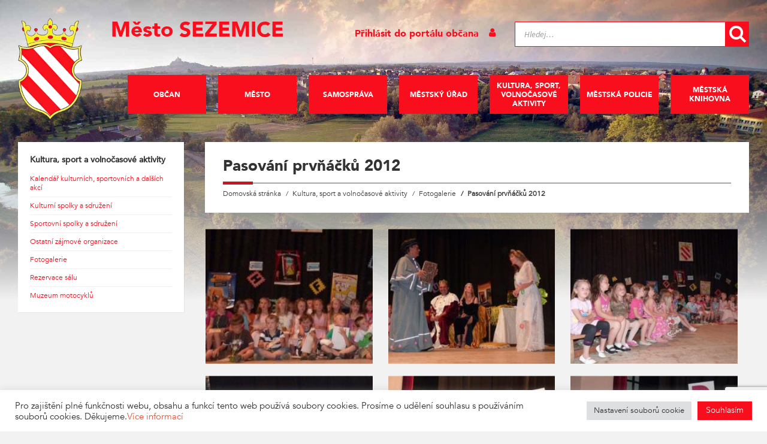

--- FILE ---
content_type: text/html; charset=UTF-8
request_url: https://sezemice.cz/fotogalerie/pasovani-prvnacku-2012/
body_size: 22532
content:
<!DOCTYPE html><html lang="cs"><head> <script async src="https://www.googletagmanager.com/gtag/js?id=UA-44157631-1"></script><script>window.dataLayer = window.dataLayer || [];function gtag(){dataLayer.push(arguments);}gtag('js', new Date());gtag('config', 'UA-44157631-1');</script> <meta http-equiv="Content-Type" content="text/html; charset=UTF-8"> <meta name="viewport" content="width=device-width, initial-scale=1.0"> <link rel="pingback" href="https://sezemice.cz/xmlrpc.php"> <link rel="stylesheet" href="//code.jquery.com/ui/1.12.1/themes/base/jquery-ui.css"> <title>Pasování prvňáčků 2012 &#8211; Město SEZEMICE</title><meta name='robots' content='max-image-preview:large' /><script data-cfasync="false" data-pagespeed-no-defer>var pys_datalayer_name = "dataLayer";window.dataLayer = window.dataLayer || [];</script> <link rel='dns-prefetch' href='//fonts.googleapis.com' /><link rel="alternate" type="application/rss+xml" title="Město SEZEMICE &raquo; RSS zdroj" href="https://sezemice.cz/feed/" /><link rel="alternate" type="application/rss+xml" title="Město SEZEMICE &raquo; RSS komentářů" href="https://sezemice.cz/comments/feed/" /><script type="text/javascript">
window._wpemojiSettings = {"baseUrl":"https:\/\/s.w.org\/images\/core\/emoji\/14.0.0\/72x72\/","ext":".png","svgUrl":"https:\/\/s.w.org\/images\/core\/emoji\/14.0.0\/svg\/","svgExt":".svg","source":{"concatemoji":"https:\/\/sezemice.cz\/wp-includes\/js\/wp-emoji-release.min.js?ver=6.4.7"}};
!function(i,n){var o,s,e;function c(e){try{var t={supportTests:e,timestamp:(new Date).valueOf()};sessionStorage.setItem(o,JSON.stringify(t))}catch(e){}}function p(e,t,n){e.clearRect(0,0,e.canvas.width,e.canvas.height),e.fillText(t,0,0);var t=new Uint32Array(e.getImageData(0,0,e.canvas.width,e.canvas.height).data),r=(e.clearRect(0,0,e.canvas.width,e.canvas.height),e.fillText(n,0,0),new Uint32Array(e.getImageData(0,0,e.canvas.width,e.canvas.height).data));return t.every(function(e,t){return e===r[t]})}function u(e,t,n){switch(t){case"flag":return n(e,"\ud83c\udff3\ufe0f\u200d\u26a7\ufe0f","\ud83c\udff3\ufe0f\u200b\u26a7\ufe0f")?!1:!n(e,"\ud83c\uddfa\ud83c\uddf3","\ud83c\uddfa\u200b\ud83c\uddf3")&&!n(e,"\ud83c\udff4\udb40\udc67\udb40\udc62\udb40\udc65\udb40\udc6e\udb40\udc67\udb40\udc7f","\ud83c\udff4\u200b\udb40\udc67\u200b\udb40\udc62\u200b\udb40\udc65\u200b\udb40\udc6e\u200b\udb40\udc67\u200b\udb40\udc7f");case"emoji":return!n(e,"\ud83e\udef1\ud83c\udffb\u200d\ud83e\udef2\ud83c\udfff","\ud83e\udef1\ud83c\udffb\u200b\ud83e\udef2\ud83c\udfff")}return!1}function f(e,t,n){var r="undefined"!=typeof WorkerGlobalScope&&self instanceof WorkerGlobalScope?new OffscreenCanvas(300,150):i.createElement("canvas"),a=r.getContext("2d",{willReadFrequently:!0}),o=(a.textBaseline="top",a.font="600 32px Arial",{});return e.forEach(function(e){o[e]=t(a,e,n)}),o}function t(e){var t=i.createElement("script");t.src=e,t.defer=!0,i.head.appendChild(t)}"undefined"!=typeof Promise&&(o="wpEmojiSettingsSupports",s=["flag","emoji"],n.supports={everything:!0,everythingExceptFlag:!0},e=new Promise(function(e){i.addEventListener("DOMContentLoaded",e,{once:!0})}),new Promise(function(t){var n=function(){try{var e=JSON.parse(sessionStorage.getItem(o));if("object"==typeof e&&"number"==typeof e.timestamp&&(new Date).valueOf()<e.timestamp+604800&&"object"==typeof e.supportTests)return e.supportTests}catch(e){}return null}();if(!n){if("undefined"!=typeof Worker&&"undefined"!=typeof OffscreenCanvas&&"undefined"!=typeof URL&&URL.createObjectURL&&"undefined"!=typeof Blob)try{var e="postMessage("+f.toString()+"("+[JSON.stringify(s),u.toString(),p.toString()].join(",")+"));",r=new Blob([e],{type:"text/javascript"}),a=new Worker(URL.createObjectURL(r),{name:"wpTestEmojiSupports"});return void(a.onmessage=function(e){c(n=e.data),a.terminate(),t(n)})}catch(e){}c(n=f(s,u,p))}t(n)}).then(function(e){for(var t in e)n.supports[t]=e[t],n.supports.everything=n.supports.everything&&n.supports[t],"flag"!==t&&(n.supports.everythingExceptFlag=n.supports.everythingExceptFlag&&n.supports[t]);n.supports.everythingExceptFlag=n.supports.everythingExceptFlag&&!n.supports.flag,n.DOMReady=!1,n.readyCallback=function(){n.DOMReady=!0}}).then(function(){return e}).then(function(){var e;n.supports.everything||(n.readyCallback(),(e=n.source||{}).concatemoji?t(e.concatemoji):e.wpemoji&&e.twemoji&&(t(e.twemoji),t(e.wpemoji)))}))}((window,document),window._wpemojiSettings);
</script><link rel='stylesheet' id='recent-searches-css' href='https://sezemice.cz/wp-content/plugins/recent-searches/css/styles.css?ver=6.4.7' type='text/css' media='all' /><style id='wp-emoji-styles-inline-css' type='text/css'>img.wp-smiley,img.emoji{display:inline !important;border:none !important;box-shadow:none !important;height:1em !important;width:1em !important;margin:0 0.07em !important;vertical-align:-0.1em !important;background:none !important;padding:0 !important}</style><link rel='stylesheet' id='wp-block-library-css' href='https://sezemice.cz/wp-includes/css/dist/block-library/style.min.css?ver=6.4.7' type='text/css' media='all' /><style id='classic-theme-styles-inline-css' type='text/css'>.wp-block-button__link{color:#fff;background-color:#32373c;border-radius:9999px;box-shadow:none;text-decoration:none;padding:calc(.667em + 2px) calc(1.333em + 2px);font-size:1.125em}.wp-block-file__button{background:#32373c;color:#fff;text-decoration:none}</style><style id='global-styles-inline-css' type='text/css'>body{--wp--preset--color--black:#000000;--wp--preset--color--cyan-bluish-gray:#abb8c3;--wp--preset--color--white:#ffffff;--wp--preset--color--pale-pink:#f78da7;--wp--preset--color--vivid-red:#cf2e2e;--wp--preset--color--luminous-vivid-orange:#ff6900;--wp--preset--color--luminous-vivid-amber:#fcb900;--wp--preset--color--light-green-cyan:#7bdcb5;--wp--preset--color--vivid-green-cyan:#00d084;--wp--preset--color--pale-cyan-blue:#8ed1fc;--wp--preset--color--vivid-cyan-blue:#0693e3;--wp--preset--color--vivid-purple:#9b51e0;--wp--preset--gradient--vivid-cyan-blue-to-vivid-purple:linear-gradient(135deg,rgba(6,147,227,1) 0%,rgb(155,81,224) 100%);--wp--preset--gradient--light-green-cyan-to-vivid-green-cyan:linear-gradient(135deg,rgb(122,220,180) 0%,rgb(0,208,130) 100%);--wp--preset--gradient--luminous-vivid-amber-to-luminous-vivid-orange:linear-gradient(135deg,rgba(252,185,0,1) 0%,rgba(255,105,0,1) 100%);--wp--preset--gradient--luminous-vivid-orange-to-vivid-red:linear-gradient(135deg,rgba(255,105,0,1) 0%,rgb(207,46,46) 100%);--wp--preset--gradient--very-light-gray-to-cyan-bluish-gray:linear-gradient(135deg,rgb(238,238,238) 0%,rgb(169,184,195) 100%);--wp--preset--gradient--cool-to-warm-spectrum:linear-gradient(135deg,rgb(74,234,220) 0%,rgb(151,120,209) 20%,rgb(207,42,186) 40%,rgb(238,44,130) 60%,rgb(251,105,98) 80%,rgb(254,248,76) 100%);--wp--preset--gradient--blush-light-purple:linear-gradient(135deg,rgb(255,206,236) 0%,rgb(152,150,240) 100%);--wp--preset--gradient--blush-bordeaux:linear-gradient(135deg,rgb(254,205,165) 0%,rgb(254,45,45) 50%,rgb(107,0,62) 100%);--wp--preset--gradient--luminous-dusk:linear-gradient(135deg,rgb(255,203,112) 0%,rgb(199,81,192) 50%,rgb(65,88,208) 100%);--wp--preset--gradient--pale-ocean:linear-gradient(135deg,rgb(255,245,203) 0%,rgb(182,227,212) 50%,rgb(51,167,181) 100%);--wp--preset--gradient--electric-grass:linear-gradient(135deg,rgb(202,248,128) 0%,rgb(113,206,126) 100%);--wp--preset--gradient--midnight:linear-gradient(135deg,rgb(2,3,129) 0%,rgb(40,116,252) 100%);--wp--preset--font-size--small:13px;--wp--preset--font-size--medium:20px;--wp--preset--font-size--large:36px;--wp--preset--font-size--x-large:42px;--wp--preset--spacing--20:0.44rem;--wp--preset--spacing--30:0.67rem;--wp--preset--spacing--40:1rem;--wp--preset--spacing--50:1.5rem;--wp--preset--spacing--60:2.25rem;--wp--preset--spacing--70:3.38rem;--wp--preset--spacing--80:5.06rem;--wp--preset--shadow--natural:6px 6px 9px rgba(0,0,0,0.2);--wp--preset--shadow--deep:12px 12px 50px rgba(0,0,0,0.4);--wp--preset--shadow--sharp:6px 6px 0px rgba(0,0,0,0.2);--wp--preset--shadow--outlined:6px 6px 0px -3px rgba(255,255,255,1),6px 6px rgba(0,0,0,1);--wp--preset--shadow--crisp:6px 6px 0px rgba(0,0,0,1)}:where(.is-layout-flex){gap:0.5em}:where(.is-layout-grid){gap:0.5em}body .is-layout-flow > .alignleft{float:left;margin-inline-start:0;margin-inline-end:2em}body .is-layout-flow > .alignright{float:right;margin-inline-start:2em;margin-inline-end:0}body .is-layout-flow > .aligncenter{margin-left:auto !important;margin-right:auto !important}body .is-layout-constrained > .alignleft{float:left;margin-inline-start:0;margin-inline-end:2em}body .is-layout-constrained > .alignright{float:right;margin-inline-start:2em;margin-inline-end:0}body .is-layout-constrained > .aligncenter{margin-left:auto !important;margin-right:auto !important}body .is-layout-constrained >:where(:not(.alignleft):not(.alignright):not(.alignfull)){max-width:var(--wp--style--global--content-size);margin-left:auto !important;margin-right:auto !important}body .is-layout-constrained > .alignwide{max-width:var(--wp--style--global--wide-size)}body .is-layout-flex{display:flex}body .is-layout-flex{flex-wrap:wrap;align-items:center}body .is-layout-flex > *{margin:0}body .is-layout-grid{display:grid}body .is-layout-grid > *{margin:0}:where(.wp-block-columns.is-layout-flex){gap:2em}:where(.wp-block-columns.is-layout-grid){gap:2em}:where(.wp-block-post-template.is-layout-flex){gap:1.25em}:where(.wp-block-post-template.is-layout-grid){gap:1.25em}.has-black-color{color:var(--wp--preset--color--black) !important}.has-cyan-bluish-gray-color{color:var(--wp--preset--color--cyan-bluish-gray) !important}.has-white-color{color:var(--wp--preset--color--white) !important}.has-pale-pink-color{color:var(--wp--preset--color--pale-pink) !important}.has-vivid-red-color{color:var(--wp--preset--color--vivid-red) !important}.has-luminous-vivid-orange-color{color:var(--wp--preset--color--luminous-vivid-orange) !important}.has-luminous-vivid-amber-color{color:var(--wp--preset--color--luminous-vivid-amber) !important}.has-light-green-cyan-color{color:var(--wp--preset--color--light-green-cyan) !important}.has-vivid-green-cyan-color{color:var(--wp--preset--color--vivid-green-cyan) !important}.has-pale-cyan-blue-color{color:var(--wp--preset--color--pale-cyan-blue) !important}.has-vivid-cyan-blue-color{color:var(--wp--preset--color--vivid-cyan-blue) !important}.has-vivid-purple-color{color:var(--wp--preset--color--vivid-purple) !important}.has-black-background-color{background-color:var(--wp--preset--color--black) !important}.has-cyan-bluish-gray-background-color{background-color:var(--wp--preset--color--cyan-bluish-gray) !important}.has-white-background-color{background-color:var(--wp--preset--color--white) !important}.has-pale-pink-background-color{background-color:var(--wp--preset--color--pale-pink) !important}.has-vivid-red-background-color{background-color:var(--wp--preset--color--vivid-red) !important}.has-luminous-vivid-orange-background-color{background-color:var(--wp--preset--color--luminous-vivid-orange) !important}.has-luminous-vivid-amber-background-color{background-color:var(--wp--preset--color--luminous-vivid-amber) !important}.has-light-green-cyan-background-color{background-color:var(--wp--preset--color--light-green-cyan) !important}.has-vivid-green-cyan-background-color{background-color:var(--wp--preset--color--vivid-green-cyan) !important}.has-pale-cyan-blue-background-color{background-color:var(--wp--preset--color--pale-cyan-blue) !important}.has-vivid-cyan-blue-background-color{background-color:var(--wp--preset--color--vivid-cyan-blue) !important}.has-vivid-purple-background-color{background-color:var(--wp--preset--color--vivid-purple) !important}.has-black-border-color{border-color:var(--wp--preset--color--black) !important}.has-cyan-bluish-gray-border-color{border-color:var(--wp--preset--color--cyan-bluish-gray) !important}.has-white-border-color{border-color:var(--wp--preset--color--white) !important}.has-pale-pink-border-color{border-color:var(--wp--preset--color--pale-pink) !important}.has-vivid-red-border-color{border-color:var(--wp--preset--color--vivid-red) !important}.has-luminous-vivid-orange-border-color{border-color:var(--wp--preset--color--luminous-vivid-orange) !important}.has-luminous-vivid-amber-border-color{border-color:var(--wp--preset--color--luminous-vivid-amber) !important}.has-light-green-cyan-border-color{border-color:var(--wp--preset--color--light-green-cyan) !important}.has-vivid-green-cyan-border-color{border-color:var(--wp--preset--color--vivid-green-cyan) !important}.has-pale-cyan-blue-border-color{border-color:var(--wp--preset--color--pale-cyan-blue) !important}.has-vivid-cyan-blue-border-color{border-color:var(--wp--preset--color--vivid-cyan-blue) !important}.has-vivid-purple-border-color{border-color:var(--wp--preset--color--vivid-purple) !important}.has-vivid-cyan-blue-to-vivid-purple-gradient-background{background:var(--wp--preset--gradient--vivid-cyan-blue-to-vivid-purple) !important}.has-light-green-cyan-to-vivid-green-cyan-gradient-background{background:var(--wp--preset--gradient--light-green-cyan-to-vivid-green-cyan) !important}.has-luminous-vivid-amber-to-luminous-vivid-orange-gradient-background{background:var(--wp--preset--gradient--luminous-vivid-amber-to-luminous-vivid-orange) !important}.has-luminous-vivid-orange-to-vivid-red-gradient-background{background:var(--wp--preset--gradient--luminous-vivid-orange-to-vivid-red) !important}.has-very-light-gray-to-cyan-bluish-gray-gradient-background{background:var(--wp--preset--gradient--very-light-gray-to-cyan-bluish-gray) !important}.has-cool-to-warm-spectrum-gradient-background{background:var(--wp--preset--gradient--cool-to-warm-spectrum) !important}.has-blush-light-purple-gradient-background{background:var(--wp--preset--gradient--blush-light-purple) !important}.has-blush-bordeaux-gradient-background{background:var(--wp--preset--gradient--blush-bordeaux) !important}.has-luminous-dusk-gradient-background{background:var(--wp--preset--gradient--luminous-dusk) !important}.has-pale-ocean-gradient-background{background:var(--wp--preset--gradient--pale-ocean) !important}.has-electric-grass-gradient-background{background:var(--wp--preset--gradient--electric-grass) !important}.has-midnight-gradient-background{background:var(--wp--preset--gradient--midnight) !important}.has-small-font-size{font-size:var(--wp--preset--font-size--small) !important}.has-medium-font-size{font-size:var(--wp--preset--font-size--medium) !important}.has-large-font-size{font-size:var(--wp--preset--font-size--large) !important}.has-x-large-font-size{font-size:var(--wp--preset--font-size--x-large) !important}.wp-block-navigation a:where(:not(.wp-element-button)){color:inherit}:where(.wp-block-post-template.is-layout-flex){gap:1.25em}:where(.wp-block-post-template.is-layout-grid){gap:1.25em}:where(.wp-block-columns.is-layout-flex){gap:2em}:where(.wp-block-columns.is-layout-grid){gap:2em}.wp-block-pullquote{font-size:1.5em;line-height:1.6}</style><link rel='stylesheet' id='contact-form-7-css' href='https://sezemice.cz/wp-content/plugins/contact-form-7/includes/css/styles.css?ver=5.8.4' type='text/css' media='all' /><link rel='stylesheet' id='cookie-law-info-css' href='https://sezemice.cz/wp-content/plugins/cookie-law-info/legacy/public/css/cookie-law-info-public.css?ver=3.1.7' type='text/css' media='all' /><link rel='stylesheet' id='cookie-law-info-gdpr-css' href='https://sezemice.cz/wp-content/plugins/cookie-law-info/legacy/public/css/cookie-law-info-gdpr.css?ver=3.1.7' type='text/css' media='all' /><link rel='stylesheet' id='som_lost_password_style-css' href='https://sezemice.cz/wp-content/plugins/frontend-reset-password/assets/css/password-lost.css?ver=6.4.7' type='text/css' media='all' /><link rel='stylesheet' id='wp-polls-css' href='https://sezemice.cz/wp-content/plugins/wp-polls/polls-css.css?ver=2.77.2' type='text/css' media='all' /><style id='wp-polls-inline-css' type='text/css'>.wp-polls .pollbar{margin:1px;font-size:8px;line-height:10px;height:10px;background-image:url('https://sezemice.cz/wp-content/plugins/wp-polls/images/default_gradient/pollbg.gif');border:1px solid #c8c8c8}</style><link rel='stylesheet' id='eonet-ui-css-css' href='https://sezemice.cz/wp-content/plugins/eonet-manual-user-approve/core/assets/css/eonet_ui_frontend.min.css?ver=6.4.7' type='text/css' media='all' /><link rel='stylesheet' id='eonet-fonts-css' href='//fonts.googleapis.com/css?family=Roboto:300,300i,400,400i,600,600i,700,700i,900,900i&#038;subset=latin,latin-ext' type='text/css' media='all' /><link rel='stylesheet' id='lsvr-townpress-main-style-css' href='https://sezemice.cz/wp-content/themes/townpress/style.css?ver=2.2.5' type='text/css' media='all' /><style id='lsvr-townpress-main-style-inline-css' type='text/css'>body,input,textarea,select,button,#cancel-comment-reply-link,.lsvr_listing-map__infobox{font-family:'Source Sans Pro',Arial,sans-serif}html,body{font-size:14px}.header-logo{max-width:112px}.header-logo--front{max-width:183px}@media (max-width:991px){.header-logo{max-width:140px}}</style><link rel='stylesheet' id='lsvr-custom-style-css' href='https://sezemice.cz/wp-content/themes/townpress/custom_style.css?ver=6.4.7' type='text/css' media='all' /><link rel='stylesheet' id='lsvr-townpress-google-fonts-css' href='//fonts.googleapis.com/css?family=Source+Sans+Pro%3A400%2C400italic%2C600%2C600italic%2C700%2C700italic&#038;ver=6.4.7' type='text/css' media='all' /><link rel='stylesheet' id='lsvr-townpress-color-scheme-css' href='https://sezemice.cz/wp-content/themes/townpress/assets/css/skins/red.css?ver=2.2.5' type='text/css' media='all' /><link rel='stylesheet' id='newsletter-css' href='https://sezemice.cz/wp-content/plugins/newsletter/style.css?ver=8.0.4' type='text/css' media='all' /><link rel='stylesheet' id='easy_table_style-css' href='https://sezemice.cz/wp-content/plugins/easy-table/themes/default/style.css?ver=1.5.3' type='text/css' media='all' /><link rel='stylesheet' id='tablepress-default-css' href='https://sezemice.cz/wp-content/plugins/tablepress/css/build/default.css?ver=2.2.3' type='text/css' media='all' /><link rel='stylesheet' id='wpdevelop-bts-css' href='https://sezemice.cz/wp-content/plugins/booking/assets/libs/bootstrap-css/css/bootstrap.css?ver=9.8.12' type='text/css' media='all' /><link rel='stylesheet' id='wpdevelop-bts-theme-css' href='https://sezemice.cz/wp-content/plugins/booking/assets/libs/bootstrap-css/css/bootstrap-theme.css?ver=9.8.12' type='text/css' media='all' /><link rel='stylesheet' id='wpbc-tippy-popover-css' href='https://sezemice.cz/wp-content/plugins/booking/assets/libs/tippy.js/themes/wpbc-tippy-popover.css?ver=9.8.12' type='text/css' media='all' /><link rel='stylesheet' id='wpbc-tippy-times-css' href='https://sezemice.cz/wp-content/plugins/booking/assets/libs/tippy.js/themes/wpbc-tippy-times.css?ver=9.8.12' type='text/css' media='all' /><link rel='stylesheet' id='wpbc-material-design-icons-css' href='https://sezemice.cz/wp-content/plugins/booking/assets/libs/material-design-icons/material-design-icons.css?ver=9.8.12' type='text/css' media='all' /><link rel='stylesheet' id='wpbc-time_picker-css' href='https://sezemice.cz/wp-content/plugins/booking/css/wpbc_time-selector.css?ver=9.8.12' type='text/css' media='all' /><link rel='stylesheet' id='wpbc-time_picker-skin-css' href='https://sezemice.cz/wp-content/plugins/booking/css/time_picker_skins/grey.css?ver=9.8.12' type='text/css' media='all' /><link rel='stylesheet' id='wpbc-client-pages-css' href='https://sezemice.cz/wp-content/plugins/booking/css/client.css?ver=9.8.12' type='text/css' media='all' /><link rel='stylesheet' id='wpbc-calendar-css' href='https://sezemice.cz/wp-content/plugins/booking/css/calendar.css?ver=9.8.12' type='text/css' media='all' /><link rel='stylesheet' id='wpbc-calendar-skin-css' href='https://sezemice.cz/wp-content/plugins/booking/css/skins/traditional.css?ver=9.8.12' type='text/css' media='all' /><link rel='stylesheet' id='wpbc-flex-timeline-css' href='https://sezemice.cz/wp-content/plugins/booking/core/timeline/v2/css/timeline_v2.css?ver=9.8.12' type='text/css' media='all' /><link rel='stylesheet' id='wpbc-flex-timeline-skin-css' href='https://sezemice.cz/wp-content/plugins/booking/core/timeline/v2/css/timeline_skin_v2.css?ver=9.8.12' type='text/css' media='all' /><script type="text/javascript" src="https://sezemice.cz/wp-includes/js/jquery/jquery.min.js?ver=3.7.1" id="jquery-core-js"></script><script type="text/javascript" src="https://sezemice.cz/wp-includes/js/jquery/jquery-migrate.min.js?ver=3.4.1" id="jquery-migrate-js"></script><script type="text/javascript" id="cookie-law-info-js-extra">
var Cli_Data = {"nn_cookie_ids":[],"cookielist":[],"non_necessary_cookies":[],"ccpaEnabled":"","ccpaRegionBased":"","ccpaBarEnabled":"","strictlyEnabled":["necessary","obligatoire"],"ccpaType":"gdpr","js_blocking":"1","custom_integration":"","triggerDomRefresh":"","secure_cookies":""};var cli_cookiebar_settings = {"animate_speed_hide":"500","animate_speed_show":"500","background":"#FFF","border":"#b1a6a6c2","border_on":"","button_1_button_colour":"#f90e1d","button_1_button_hover":"#c70b17","button_1_link_colour":"#fff","button_1_as_button":"1","button_1_new_win":"","button_2_button_colour":"#333","button_2_button_hover":"#292929","button_2_link_colour":"#444","button_2_as_button":"","button_2_hidebar":"","button_3_button_colour":"#dedfe0","button_3_button_hover":"#b2b2b3","button_3_link_colour":"#333333","button_3_as_button":"1","button_3_new_win":"","button_4_button_colour":"#dedfe0","button_4_button_hover":"#b2b2b3","button_4_link_colour":"#333333","button_4_as_button":"1","button_7_button_colour":"#f90e1d","button_7_button_hover":"#c70b17","button_7_link_colour":"#fff","button_7_as_button":"1","button_7_new_win":"","font_family":"inherit","header_fix":"","notify_animate_hide":"1","notify_animate_show":"","notify_div_id":"#cookie-law-info-bar","notify_position_horizontal":"right","notify_position_vertical":"bottom","scroll_close":"","scroll_close_reload":"","accept_close_reload":"","reject_close_reload":"","showagain_tab":"","showagain_background":"#fff","showagain_border":"#000","showagain_div_id":"#cookie-law-info-again","showagain_x_position":"100px","text":"#333333","show_once_yn":"","show_once":"10000","logging_on":"","as_popup":"","popup_overlay":"1","bar_heading_text":"","cookie_bar_as":"banner","popup_showagain_position":"bottom-right","widget_position":"left"};var log_object = {"ajax_url":"https:\/\/sezemice.cz\/wp-admin\/admin-ajax.php"};
</script><script type="text/javascript" src="https://sezemice.cz/wp-content/plugins/cookie-law-info/legacy/public/js/cookie-law-info-public.js?ver=3.1.7" id="cookie-law-info-js"></script><script type="text/javascript" src="https://sezemice.cz/wp-content/plugins/lsvr-events/assets/js/lsvr-events.min.js?ver=1.4.1" id="lsvr-events-scripts-js"></script><script type="text/javascript" id="lsvr-townpress-toolkit-weather-widget-js-extra">
var lsvr_townpress_toolkit_ajax_weather_widget_var = {"url":"https:\/\/sezemice.cz\/wp-admin\/admin-ajax.php","nonce":"1e997cd231"};
</script><script type="text/javascript" src="https://sezemice.cz/wp-content/plugins/lsvr-townpress-toolkit/assets/js/lsvr-townpress-toolkit-weather-widget.min.js?ver=1.2.1" id="lsvr-townpress-toolkit-weather-widget-js"></script><script type="text/javascript" src="https://sezemice.cz/wp-content/plugins/eonet-manual-user-approve/core/assets/js/bootstrap.min.js?ver=1.0.0" id="eonet-bootstrap-js-js"></script><script type="text/javascript" src="https://sezemice.cz/wp-content/plugins/eonet-manual-user-approve/core/assets/js/eonet_ui.min.js?ver=1.0.0" id="eonet-frontend-ui-js-js"></script><script type="text/javascript" id="wpbc-global-vars-js-extra">
var wpbc_global1 = {"wpbc_ajaxurl":"https:\/\/sezemice.cz\/wp-admin\/admin-ajax.php","wpdev_bk_plugin_url":"https:\/\/sezemice.cz\/wp-content\/plugins\/booking","wpbc_today":"[2026,1,23,17,25]","visible_booking_id_on_page":"[]","booking_max_monthes_in_calendar":"10y","user_unavilable_days":"[999]","wpdev_bk_edit_id_hash":"","wpdev_bk_plugin_filename":"wpdev-booking.php","bk_days_selection_mode":"multiple","wpdev_bk_personal":"0","block_some_dates_from_today":"0","message_verif_requred":"Povinn\u00e1 polo\u017eka","message_verif_requred_for_check_box":"Toto pole mus\u00ed b\u00fdt za\u0161krtnuto","message_verif_requred_for_radio_box":"Alespo\u0148 jedna mo\u017enost mus\u00ed b\u00fdt vybr\u00e1na","message_verif_emeil":"\u0160patn\u00fd form\u00e1t e-mailu","message_verif_same_emeil":"Your emails do not match","message_verif_selectdts":"Zadejte pros\u00edm v kalend\u00e1\u0159i svou rezervaci.","new_booking_title":"D\u011bkujeme za va\u0161i rezervaci. Potvrzen\u00ed o rezervaci v\u00e1m po\u0161leme co nejd\u0159\u00edve.","type_of_thank_you_message":"message","thank_you_page_URL":"https:\/\/sezemice.cz\/wpbc-booking-received","is_am_pm_inside_time":"false","is_booking_used_check_in_out_time":"false","wpbc_active_locale":"cs_CZ","wpbc_message_processing":"Zpracov\u00e1v\u00e1m","wpbc_message_deleting":"Deleting","wpbc_message_updating":"Updating","wpbc_message_saving":"Saving","message_checkinouttime_error":"Error! Please reset your check-in\/check-out dates above.","message_starttime_error":"Po\u010d\u00e1te\u010dn\u00ed  \u010das je neplatn\u00fd. Datum a \u010das byl mo\u017en\u00e1 u\u017e objedn\u00e1n nebo je ji\u017e v minulosti! Pros\u00edm, vyberte jin\u00e9 datum nebo \u010das.","message_endtime_error":"Koncov\u00fd \u010das je neplatn\u00fd. Datum a \u010das byl u\u017e mo\u017en\u00e1 objedn\u00e1n nebo je ji\u017e v minulosti. Koncov\u00fd datum nem\u016f\u017ee b\u00fdt d\u0159\u00edve, ne\u017e po\u010d\u00e1te\u010dn\u00ed , pokud byl vybr\u00e1n jen 1 den! Pros\u00edm, vyberte jin\u00e9 datum nebo \u010das.","message_rangetime_error":"Tento \u010das byl u\u017e objedn\u00e1n nebo je v minulosti!","message_durationtime_error":"Tento \u010das byl u\u017e objedn\u00e1n nebo je v minulosti!","bk_highlight_timeslot_word":"\u010cas rezervace:"};
</script><script type="text/javascript" src="https://sezemice.cz/wp-content/plugins/booking/js/wpbc_vars.js?ver=9.8.12" id="wpbc-global-vars-js"></script><script type="text/javascript" src="https://sezemice.cz/wp-content/plugins/booking/assets/libs/popper/popper.js?ver=9.8.12" id="wpbc-popper-js"></script><script type="text/javascript" src="https://sezemice.cz/wp-content/plugins/booking/assets/libs/tippy.js/dist/tippy-bundle.umd.js?ver=9.8.12" id="wpbc-tipcy-js"></script><script type="text/javascript" src="https://sezemice.cz/wp-content/plugins/booking/js/datepick/jquery.datepick.wpbc.9.0.js?ver=9.8.12" id="wpbc-datepick-js"></script><script type="text/javascript" src="https://sezemice.cz/wp-content/plugins/booking/js/datepick/jquery.datepick-cs.js?ver=9.8.12" id="wpbc-datepick-localize-js"></script><script type="text/javascript" src="https://sezemice.cz/wp-content/plugins/booking/_dist/all/_out/wpbc_all.js?ver=9.8.12" id="wpbc_all-js"></script><script type="text/javascript" src="https://sezemice.cz/wp-content/plugins/booking/js/client.js?ver=9.8.12" id="wpbc-main-client-js"></script><script type="text/javascript" src="https://sezemice.cz/wp-content/plugins/booking/includes/_capacity/_out/create_booking.js?ver=9.8.12" id="wpbc_capacity-js"></script><script type="text/javascript" src="https://sezemice.cz/wp-content/plugins/booking/js/wpbc_times.js?ver=9.8.12" id="wpbc-times-js"></script><script type="text/javascript" src="https://sezemice.cz/wp-content/plugins/booking/js/wpbc_time-selector.js?ver=9.8.12" id="wpbc-time-selector-js"></script><script type="text/javascript" src="https://sezemice.cz/wp-content/plugins/booking/core/timeline/v2/_out/timeline_v2.js?ver=9.8.12" id="wpbc-timeline-flex-js"></script><link rel="https://api.w.org/" href="https://sezemice.cz/wp-json/" /><link rel="EditURI" type="application/rsd+xml" title="RSD" href="https://sezemice.cz/xmlrpc.php?rsd" /><meta name="generator" content="WordPress 6.4.7" /><link rel="canonical" href="https://sezemice.cz/fotogalerie/pasovani-prvnacku-2012/" /><link rel='shortlink' href='https://sezemice.cz/?p=4238' /><link rel="alternate" type="application/json+oembed" href="https://sezemice.cz/wp-json/oembed/1.0/embed?url=https%3A%2F%2Fsezemice.cz%2Ffotogalerie%2Fpasovani-prvnacku-2012%2F" /><link rel="alternate" type="text/xml+oembed" href="https://sezemice.cz/wp-json/oembed/1.0/embed?url=https%3A%2F%2Fsezemice.cz%2Ffotogalerie%2Fpasovani-prvnacku-2012%2F&#038;format=xml" /><style>.som-password-error-message,.som-password-sent-message{background-color:#c41720;border-color:#c41720}</style><meta name="generator" content="Powered by WPBakery Page Builder - drag and drop page builder for WordPress."/><!--[if lte IE 9]><link rel="stylesheet" type="text/css" href="https://sezemice.cz/wp-content/plugins/js_composer/assets/css/vc_lte_ie9.min.css" media="screen"><![endif]--><link rel="icon" href="https://sezemice.cz/wp-content/uploads/2018/12/250-150x150.png" sizes="32x32" /><link rel="icon" href="https://sezemice.cz/wp-content/uploads/2018/12/250.png" sizes="192x192" /><link rel="apple-touch-icon" href="https://sezemice.cz/wp-content/uploads/2018/12/250.png" /><meta name="msapplication-TileImage" content="https://sezemice.cz/wp-content/uploads/2018/12/250.png" /><noscript><style type="text/css"> .wpb_animate_when_almost_visible{opacity:1}</style></noscript></head><bodyclass="lsvr_gallery-template-default single single-lsvr_gallery postid-4238 wp-custom-logo wpb-js-composer js-comp-ver-5.6 vc_responsive"><div id="wrapper">  <header id="header" class="header--has-navbar"> <div class="header__inner">   <div class="header__content"> <div class="lsvr-container"> <div class="header__content-inner"> <div class="header_title"> <a href="https://sezemice.cz/" class="site_title">Město SEZEMICE</a> <div class="header_user_info"> <ul class="list-inline"> <li> <div class="logged_out"><a href="/prihlasit-se/"> Přihlásit do portálu občana <i class="icon-user"></i> </a></div> </li> </ul> </div> </div>  <div class="header-logo"> <a href="https://sezemice.cz/" class="header-logo__link"> <img src="https://sezemice.cz/wp-content/uploads/2018/09/cropped-logo.png" class="header-logo__image" alt="Město SEZEMICE"> </a> </div>  <div class="header_navbar header-navbar__sticky"><div class="header-navbar__inner"><div class="lsvr-container"><nav class="header-menu"> <ul id="menu-main-menu" class="header-menu__list"> <li class="header-menu__item header-menu__item--level-0 menu-item menu-item-type-post_type menu-item-object-page header-menu__item--dropdown"> <a href="https://sezemice.cz/obcan/" class="header-menu__item-link header-menu__item-link--level-0" > <span class="header-menu__item-link__inner">Občan</span> </a> </li> <li class="header-menu__item header-menu__item--level-0 menu-item menu-item-type-post_type menu-item-object-page header-menu__item--dropdown"> <a href="https://sezemice.cz/mesto/" class="header-menu__item-link header-menu__item-link--level-0" > <span class="header-menu__item-link__inner">Město</span> </a> </li> <li class="header-menu__item header-menu__item--level-0 menu-item menu-item-type-post_type menu-item-object-page header-menu__item--dropdown"> <a href="https://sezemice.cz/samosprava/" class="header-menu__item-link header-menu__item-link--level-0" > <span class="header-menu__item-link__inner">Samospráva</span> </a> </li> <li class="header-menu__item header-menu__item--level-0 menu-item menu-item-type-post_type menu-item-object-page header-menu__item--dropdown"> <a href="https://sezemice.cz/mestsky-urad/" class="header-menu__item-link header-menu__item-link--level-0" > <span class="header-menu__item-link__inner">Městský úřad</span> </a> </li> <li class="header-menu__item header-menu__item--level-0 menu-item menu-item-type-post_type menu-item-object-page header-menu__item--dropdown"> <a href="https://sezemice.cz/kultura-sport-a-volnocasove-aktivity/" class="header-menu__item-link header-menu__item-link--level-0" > <span class="header-menu__item-link__inner">Kultura, sport, volnočasové aktivity</span> </a> </li> <li class="header-menu__item header-menu__item--level-0 menu-item menu-item-type-post_type menu-item-object-page header-menu__item--dropdown"> <a href="https://sezemice.cz/mestska-policie/" class="header-menu__item-link header-menu__item-link--level-0" > <span class="header-menu__item-link__inner">Městská Policie</span> </a> </li> <li class="header-menu__item header-menu__item--level-0 menu-item menu-item-type-post_type menu-item-object-page header-menu__item--dropdown"> <a href="https://sezemice.cz/mestska-knihovna/" class="header-menu__item-link header-menu__item-link--level-0" > <span class="header-menu__item-link__inner">Městská Knihovna</span> </a> </li> </ul></nav></div></div></div><div class="header-navbar__placeholder"></div>  <div class="header-toolbar-toggle"> <button class="header-toolbar-toggle__menu-button" type="button"> <i class="header-toolbar-toggle__menu-button-ico header-toolbar-toggle__menu-button-ico--open icon-menu"></i> <i class="header-toolbar-toggle__menu-button-ico header-toolbar-toggle__menu-button-ico--close icon-cross"></i> <span class="header-toolbar-toggle__button-label">Menu</span> </button> </div>  <div class="header-toolbar"><nav class="header-mobile-menu"> <ul id="menu-main-menu-1" class="header-mobile-menu__list"> <li class="header-mobile-menu__item header-mobile-menu__item--level-0 menu-item menu-item-type-post_type menu-item-object-page"> <a href="https://sezemice.cz/obcan/" class="header-mobile-menu__item-link header-mobile-menu__item-link--level-0" > Občan</a> </li> <li class="header-mobile-menu__item header-mobile-menu__item--level-0 menu-item menu-item-type-post_type menu-item-object-page"> <a href="https://sezemice.cz/mesto/" class="header-mobile-menu__item-link header-mobile-menu__item-link--level-0" > Město</a> </li> <li class="header-mobile-menu__item header-mobile-menu__item--level-0 menu-item menu-item-type-post_type menu-item-object-page"> <a href="https://sezemice.cz/samosprava/" class="header-mobile-menu__item-link header-mobile-menu__item-link--level-0" > Samospráva</a> </li> <li class="header-mobile-menu__item header-mobile-menu__item--level-0 menu-item menu-item-type-post_type menu-item-object-page"> <a href="https://sezemice.cz/mestsky-urad/" class="header-mobile-menu__item-link header-mobile-menu__item-link--level-0" > Městský úřad</a> </li> <li class="header-mobile-menu__item header-mobile-menu__item--level-0 menu-item menu-item-type-post_type menu-item-object-page"> <a href="https://sezemice.cz/kultura-sport-a-volnocasove-aktivity/" class="header-mobile-menu__item-link header-mobile-menu__item-link--level-0" > Kultura, sport, volnočasové aktivity</a> </li> <li class="header-mobile-menu__item header-mobile-menu__item--level-0 menu-item menu-item-type-post_type menu-item-object-page"> <a href="https://sezemice.cz/mestska-policie/" class="header-mobile-menu__item-link header-mobile-menu__item-link--level-0" > Městská Policie</a> </li> <li class="header-mobile-menu__item header-mobile-menu__item--level-0 menu-item menu-item-type-post_type menu-item-object-page"> <a href="https://sezemice.cz/mestska-knihovna/" class="header-mobile-menu__item-link header-mobile-menu__item-link--level-0" > Městská Knihovna</a> </li> </ul></nav>  <div class="header-toolbar__item header__search"> <form class="c-search-form" action="https://sezemice.cz/" method="get" role="search"> <div class="c-search-form__inner"> <div class="c-search-form__input-holder"> <input class="c-search-form__input" type="text" name="s" placeholder="Hledej…" value=""> <button class="c-search-form__button" type="submit" title="Search"> <i class="c-search-form__button-ico icon-magnifier search_icon_magnifier"></i></button> </div> </div></form> </div>  </div> </div> </div> </div>  </div> </header>  <div class="header-background header-background--slideshow" data-slideshow-speed="5"> <div class="header-background__image header-background__image--default" style="background-image: url('/wp-content/uploads/2018/10/YUN00065-a.jpg'); "></div> <div class="header-background__image" style="background-image: url('/wp-content/uploads/2018/10/YUN00080.jpg'); "></div> <div class="header-background__image" style="background-image: url('/wp-content/uploads/2018/10/YUN00074.jpg'); "></div> <div class="header-background__image" style="background-image: url('/wp-content/uploads/2018/10/YUN00795-a.jpg'); "></div> <div class="header-background__image" style="background-image: url('/wp-content/uploads/2018/10/YUN00796-a.jpg'); "></div> </div>  <div id="core"> <div class="core__inner"><div id="columns"><div class="columns__inner"><div class="lsvr-container"><div class="lsvr-grid columns__main3"><div class="columns__main lsvr-grid__col lsvr-grid__col--span-9 lsvr-grid__col--push-3"><main id="main"><div class="main__inner"><div class="lsvr_gallery-post-page post-single lsvr_gallery-post-single">  <article class="post post-4238 lsvr_gallery type-lsvr_gallery status-publish hentry lsvr_gallery_cat-akce-knihovny"> <div class="post__inner">  <header class="main__header page_main_title2"> <h1 class="main__title">Pasování prvňáčků 2012</h1>  <ul class="breadcrumbs my_breadcrumbs"> <li class="breadcrumbs-item my_breadcrumbs_item"> <a href="/" class="breadcrumbs-link my-f-breadcrumbs-link"> Domovská stránka </a> <a href="/kultura-sport-a-volnocasove-aktivity/" class="breadcrumbs-item my-f-breadcrumbs-link">Kultura, sport a volnočasové aktivity</a> <a href="/fotogalerie/" class="breadcrumbs-item my-f-breadcrumbs-link">Fotogalerie</a> <a href="/https://sezemice.cz/fotogalerie/pasovani-prvnacku-2012/" class="breadcrumbs-item my-breadcrumbs-link">Pasování prvňáčků 2012</a> </li> </ul>  </header>  <ul class="post__image-list lsvr-grid my-gallery-custom-list"><li class="post__image-itemmy_lsvr-grid__col lsvr-grid__col lsvr-grid__col--span-4 my_lsvr-grid__col lsvr-grid__col--md my_lsvr-grid__col lsvr-grid__col--md-span-6 my_lsvr-grid__col lsvr-grid__col--sm my_lsvr-grid__col lsvr-grid__col--sm-span-6"><a href="https://sezemice.cz/wp-content/uploads/2018/12/1-70.jpg"
class="post__image-link lsvr-open-in-lightbox"
title="1"><img class="post__image"
src="https://sezemice.cz/wp-content/uploads/2018/12/1-70-300x170.jpg"
alt=""></a></li><li class="post__image-itemmy_lsvr-grid__col lsvr-grid__col lsvr-grid__col--span-4 my_lsvr-grid__col lsvr-grid__col--md my_lsvr-grid__col lsvr-grid__col--md-span-6 my_lsvr-grid__col lsvr-grid__col--sm my_lsvr-grid__col lsvr-grid__col--sm-span-6"><a href="https://sezemice.cz/wp-content/uploads/2018/12/2-69.jpg"
class="post__image-link lsvr-open-in-lightbox"
title="2"><img class="post__image"
src="https://sezemice.cz/wp-content/uploads/2018/12/2-69-300x200.jpg"
alt=""></a></li><li class="post__image-itemmy_lsvr-grid__col lsvr-grid__col lsvr-grid__col--span-4 my_lsvr-grid__col lsvr-grid__col--md my_lsvr-grid__col lsvr-grid__col--md-span-6 my_lsvr-grid__col lsvr-grid__col--sm my_lsvr-grid__col lsvr-grid__col--sm-span-6"><a href="https://sezemice.cz/wp-content/uploads/2018/12/3-70.jpg"
class="post__image-link lsvr-open-in-lightbox"
title="3"><img class="post__image"
src="https://sezemice.cz/wp-content/uploads/2018/12/3-70-300x200.jpg"
alt=""></a></li><li class="post__image-itemmy_lsvr-grid__col lsvr-grid__col lsvr-grid__col--span-4 my_lsvr-grid__col lsvr-grid__col--md my_lsvr-grid__col lsvr-grid__col--md-span-6 my_lsvr-grid__col lsvr-grid__col--sm my_lsvr-grid__col lsvr-grid__col--sm-span-6"><a href="https://sezemice.cz/wp-content/uploads/2018/12/4-69.jpg"
class="post__image-link lsvr-open-in-lightbox"
title="4"><img class="post__image"
src="https://sezemice.cz/wp-content/uploads/2018/12/4-69-300x200.jpg"
alt=""></a></li><li class="post__image-itemmy_lsvr-grid__col lsvr-grid__col lsvr-grid__col--span-4 my_lsvr-grid__col lsvr-grid__col--md my_lsvr-grid__col lsvr-grid__col--md-span-6 my_lsvr-grid__col lsvr-grid__col--sm my_lsvr-grid__col lsvr-grid__col--sm-span-6"><a href="https://sezemice.cz/wp-content/uploads/2018/12/5-62.jpg"
class="post__image-link lsvr-open-in-lightbox"
title="5"><img class="post__image"
src="https://sezemice.cz/wp-content/uploads/2018/12/5-62-300x200.jpg"
alt=""></a></li><li class="post__image-itemmy_lsvr-grid__col lsvr-grid__col lsvr-grid__col--span-4 my_lsvr-grid__col lsvr-grid__col--md my_lsvr-grid__col lsvr-grid__col--md-span-6 my_lsvr-grid__col lsvr-grid__col--sm my_lsvr-grid__col lsvr-grid__col--sm-span-6"><a href="https://sezemice.cz/wp-content/uploads/2018/12/6-60.jpg"
class="post__image-link lsvr-open-in-lightbox"
title="6"><img class="post__image"
src="https://sezemice.cz/wp-content/uploads/2018/12/6-60-300x200.jpg"
alt=""></a></li><li class="post__image-itemmy_lsvr-grid__col lsvr-grid__col lsvr-grid__col--span-4 my_lsvr-grid__col lsvr-grid__col--md my_lsvr-grid__col lsvr-grid__col--md-span-6 my_lsvr-grid__col lsvr-grid__col--sm my_lsvr-grid__col lsvr-grid__col--sm-span-6"><a href="https://sezemice.cz/wp-content/uploads/2018/12/7-50.jpg"
class="post__image-link lsvr-open-in-lightbox"
title="7"><img class="post__image"
src="https://sezemice.cz/wp-content/uploads/2018/12/7-50-300x200.jpg"
alt=""></a></li><li class="post__image-itemmy_lsvr-grid__col lsvr-grid__col lsvr-grid__col--span-4 my_lsvr-grid__col lsvr-grid__col--md my_lsvr-grid__col lsvr-grid__col--md-span-6 my_lsvr-grid__col lsvr-grid__col--sm my_lsvr-grid__col lsvr-grid__col--sm-span-6"><a href="https://sezemice.cz/wp-content/uploads/2018/12/8-47.jpg"
class="post__image-link lsvr-open-in-lightbox"
title="8"><img class="post__image"
src="https://sezemice.cz/wp-content/uploads/2018/12/8-47-300x200.jpg"
alt=""></a></li><li class="post__image-itemmy_lsvr-grid__col lsvr-grid__col lsvr-grid__col--span-4 my_lsvr-grid__col lsvr-grid__col--md my_lsvr-grid__col lsvr-grid__col--md-span-6 my_lsvr-grid__col lsvr-grid__col--sm my_lsvr-grid__col lsvr-grid__col--sm-span-6"><a href="https://sezemice.cz/wp-content/uploads/2018/12/9-44.jpg"
class="post__image-link lsvr-open-in-lightbox"
title="9"><img class="post__image"
src="https://sezemice.cz/wp-content/uploads/2018/12/9-44-300x200.jpg"
alt=""></a></li><li class="post__image-itemmy_lsvr-grid__col lsvr-grid__col lsvr-grid__col--span-4 my_lsvr-grid__col lsvr-grid__col--md my_lsvr-grid__col lsvr-grid__col--md-span-6 my_lsvr-grid__col lsvr-grid__col--sm my_lsvr-grid__col lsvr-grid__col--sm-span-6"><a href="https://sezemice.cz/wp-content/uploads/2018/12/10-38.jpg"
class="post__image-link lsvr-open-in-lightbox"
title="10"><img class="post__image"
src="https://sezemice.cz/wp-content/uploads/2018/12/10-38-300x200.jpg"
alt=""></a></li><li class="post__image-itemmy_lsvr-grid__col lsvr-grid__col lsvr-grid__col--span-4 my_lsvr-grid__col lsvr-grid__col--md my_lsvr-grid__col lsvr-grid__col--md-span-6 my_lsvr-grid__col lsvr-grid__col--sm my_lsvr-grid__col lsvr-grid__col--sm-span-6"><a href="https://sezemice.cz/wp-content/uploads/2018/12/11-37.jpg"
class="post__image-link lsvr-open-in-lightbox"
title="11"><img class="post__image"
src="https://sezemice.cz/wp-content/uploads/2018/12/11-37-300x200.jpg"
alt=""></a></li><li class="post__image-itemmy_lsvr-grid__col lsvr-grid__col lsvr-grid__col--span-4 my_lsvr-grid__col lsvr-grid__col--md my_lsvr-grid__col lsvr-grid__col--md-span-6 my_lsvr-grid__col lsvr-grid__col--sm my_lsvr-grid__col lsvr-grid__col--sm-span-6"><a href="https://sezemice.cz/wp-content/uploads/2018/12/12-37.jpg"
class="post__image-link lsvr-open-in-lightbox"
title="12"><img class="post__image"
src="https://sezemice.cz/wp-content/uploads/2018/12/12-37-300x200.jpg"
alt=""></a></li><li class="post__image-itemmy_lsvr-grid__col lsvr-grid__col lsvr-grid__col--span-4 my_lsvr-grid__col lsvr-grid__col--md my_lsvr-grid__col lsvr-grid__col--md-span-6 my_lsvr-grid__col lsvr-grid__col--sm my_lsvr-grid__col lsvr-grid__col--sm-span-6"><a href="https://sezemice.cz/wp-content/uploads/2018/12/13-34.jpg"
class="post__image-link lsvr-open-in-lightbox"
title="13"><img class="post__image"
src="https://sezemice.cz/wp-content/uploads/2018/12/13-34-300x200.jpg"
alt=""></a></li><li class="post__image-itemmy_lsvr-grid__col lsvr-grid__col lsvr-grid__col--span-4 my_lsvr-grid__col lsvr-grid__col--md my_lsvr-grid__col lsvr-grid__col--md-span-6 my_lsvr-grid__col lsvr-grid__col--sm my_lsvr-grid__col lsvr-grid__col--sm-span-6"><a href="https://sezemice.cz/wp-content/uploads/2018/12/14-30.jpg"
class="post__image-link lsvr-open-in-lightbox"
title="14"><img class="post__image"
src="https://sezemice.cz/wp-content/uploads/2018/12/14-30-300x200.jpg"
alt=""></a></li><li class="post__image-itemmy_lsvr-grid__col lsvr-grid__col lsvr-grid__col--span-4 my_lsvr-grid__col lsvr-grid__col--md my_lsvr-grid__col lsvr-grid__col--md-span-6 my_lsvr-grid__col lsvr-grid__col--sm my_lsvr-grid__col lsvr-grid__col--sm-span-6"><a href="https://sezemice.cz/wp-content/uploads/2018/12/15-29.jpg"
class="post__image-link lsvr-open-in-lightbox"
title="15"><img class="post__image"
src="https://sezemice.cz/wp-content/uploads/2018/12/15-29-300x200.jpg"
alt=""></a></li><li class="post__image-itemmy_lsvr-grid__col lsvr-grid__col lsvr-grid__col--span-4 my_lsvr-grid__col lsvr-grid__col--md my_lsvr-grid__col lsvr-grid__col--md-span-6 my_lsvr-grid__col lsvr-grid__col--sm my_lsvr-grid__col lsvr-grid__col--sm-span-6"><a href="https://sezemice.cz/wp-content/uploads/2018/12/16-24.jpg"
class="post__image-link lsvr-open-in-lightbox"
title="16"><img class="post__image"
src="https://sezemice.cz/wp-content/uploads/2018/12/16-24-300x200.jpg"
alt=""></a></li></ul>  <div class="post__wrapper"> <div class="c-content-box c-content-boxx4">  <div class="post__content"> <div id="unpobtekane"><div class="obsah"><div class="popis text-to-speech">Akce MK Sezemice na podporu dětského čtenářství</div></div></div><div class="sf"></div> </div>   <footer class="post__footer">  <ul class="post__meta">  <li class="post__meta-item post__meta-item--date"> <time class="post__meta-date" datetime="2018-12-12T14:33:04+01:00"> 12 prosince, 2018 </time> </li>   <li class="post__meta-item post__meta-item--category"> <h6 class="screen-reader-text">Categories:</h6> <span class="post__terms post__terms--lsvr_gallery_cat breadcrumbs-link my-f-breadcrumbs-link post-cat-bar"><a href="https://sezemice.cz/fotogalerie-kategorie/akce-knihovny/" class="breadcrumbs-link my-f-breadcrumbs-link">AKCE KNIHOVNY</a></span> </li>  </ul>  </footer>  </div> </div> <script type="application/ld+json">{"@context" : "http://schema.org",
"@type" : "ImageGallery","headline": "Pasování prvňáčků 2012","url" : "https://sezemice.cz/fotogalerie/pasovani-prvnacku-2012/",
"mainEntityOfPage" : "https://sezemice.cz/fotogalerie/pasovani-prvnacku-2012/",
"datePublished": "2018-12-12T14:33:04+01:00","dateModified": "2018-12-12T14:33:04+01:00","description": "Akce MK Sezemice na podporu dětského čtenářství","author": {"@type" : "person","name" : "admin","url" : ""
},"publisher" : {"@id" : "https://sezemice.cz#WebSitePublisher"
}
,"associatedMedia" : [
{"@type" : "ImageObject","url" : "https://sezemice.cz/wp-content/uploads/2018/12/1-70.jpg",
"width" : "540","height" : "306","thumbnailUrl" : "https://sezemice.cz/wp-content/uploads/2018/12/1-70-150x150.jpg"
}, {"@type" : "ImageObject","url" : "https://sezemice.cz/wp-content/uploads/2018/12/2-69.jpg",
"width" : "540","height" : "360","thumbnailUrl" : "https://sezemice.cz/wp-content/uploads/2018/12/2-69-150x150.jpg"
}, {"@type" : "ImageObject","url" : "https://sezemice.cz/wp-content/uploads/2018/12/3-70.jpg",
"width" : "540","height" : "360","thumbnailUrl" : "https://sezemice.cz/wp-content/uploads/2018/12/3-70-150x150.jpg"
}, {"@type" : "ImageObject","url" : "https://sezemice.cz/wp-content/uploads/2018/12/4-69.jpg",
"width" : "540","height" : "360","thumbnailUrl" : "https://sezemice.cz/wp-content/uploads/2018/12/4-69-150x150.jpg"
}, {"@type" : "ImageObject","url" : "https://sezemice.cz/wp-content/uploads/2018/12/5-62.jpg",
"width" : "540","height" : "360","thumbnailUrl" : "https://sezemice.cz/wp-content/uploads/2018/12/5-62-150x150.jpg"
}, {"@type" : "ImageObject","url" : "https://sezemice.cz/wp-content/uploads/2018/12/6-60.jpg",
"width" : "540","height" : "360","thumbnailUrl" : "https://sezemice.cz/wp-content/uploads/2018/12/6-60-150x150.jpg"
}, {"@type" : "ImageObject","url" : "https://sezemice.cz/wp-content/uploads/2018/12/7-50.jpg",
"width" : "540","height" : "360","thumbnailUrl" : "https://sezemice.cz/wp-content/uploads/2018/12/7-50-150x150.jpg"
}, {"@type" : "ImageObject","url" : "https://sezemice.cz/wp-content/uploads/2018/12/8-47.jpg",
"width" : "540","height" : "360","thumbnailUrl" : "https://sezemice.cz/wp-content/uploads/2018/12/8-47-150x150.jpg"
}, {"@type" : "ImageObject","url" : "https://sezemice.cz/wp-content/uploads/2018/12/9-44.jpg",
"width" : "540","height" : "360","thumbnailUrl" : "https://sezemice.cz/wp-content/uploads/2018/12/9-44-150x150.jpg"
}, {"@type" : "ImageObject","url" : "https://sezemice.cz/wp-content/uploads/2018/12/10-38.jpg",
"width" : "540","height" : "360","thumbnailUrl" : "https://sezemice.cz/wp-content/uploads/2018/12/10-38-150x150.jpg"
}, {"@type" : "ImageObject","url" : "https://sezemice.cz/wp-content/uploads/2018/12/11-37.jpg",
"width" : "540","height" : "360","thumbnailUrl" : "https://sezemice.cz/wp-content/uploads/2018/12/11-37-150x150.jpg"
}, {"@type" : "ImageObject","url" : "https://sezemice.cz/wp-content/uploads/2018/12/12-37.jpg",
"width" : "540","height" : "360","thumbnailUrl" : "https://sezemice.cz/wp-content/uploads/2018/12/12-37-150x150.jpg"
}, {"@type" : "ImageObject","url" : "https://sezemice.cz/wp-content/uploads/2018/12/13-34.jpg",
"width" : "540","height" : "360","thumbnailUrl" : "https://sezemice.cz/wp-content/uploads/2018/12/13-34-150x150.jpg"
}, {"@type" : "ImageObject","url" : "https://sezemice.cz/wp-content/uploads/2018/12/14-30.jpg",
"width" : "540","height" : "360","thumbnailUrl" : "https://sezemice.cz/wp-content/uploads/2018/12/14-30-150x150.jpg"
}, {"@type" : "ImageObject","url" : "https://sezemice.cz/wp-content/uploads/2018/12/15-29.jpg",
"width" : "540","height" : "360","thumbnailUrl" : "https://sezemice.cz/wp-content/uploads/2018/12/15-29-150x150.jpg"
}, {"@type" : "ImageObject","url" : "https://sezemice.cz/wp-content/uploads/2018/12/16-24.jpg",
"width" : "540","height" : "360","thumbnailUrl" : "https://sezemice.cz/wp-content/uploads/2018/12/16-24-150x150.jpg"
}  ]

}</script> </div> </article>     </div></div></main></div><div class="columns__sidebar columns__sidebar--left lsvr-grid__col lsvr-grid__col--span-3 lsvr-grid__col--pull-9"><aside id="sidebar-left"><div class="sidebar-left__inner"><div id="nav_menu-10" class="widget widget_nav_menu"><div class="widget__inner"><h3 class="widget__title">Kultura, sport a volnočasové aktivity</h3><div class="menu-kultura-sport-volnocasove-aktivity-container"><ul id="menu-kultura-sport-volnocasove-aktivity" class="menu"><li id="menu-item-1374" class="menu-item menu-item-type-custom menu-item-object-custom menu-item-1374"><a href="/kultura-sport-a-volnocasove-aktivity/kalendar-kulturnich-sportovnich-a-dalsich-akci/">Kalendář kulturních, sportovních a dalších akcí</a></li><li id="menu-item-1375" class="menu-item menu-item-type-custom menu-item-object-custom menu-item-1375"><a href="/kultura-sport-a-volnocasove-aktivity/kulturni-spolky-a-sdruzeni/">Kulturní spolky a sdružení</a></li><li id="menu-item-1376" class="menu-item menu-item-type-custom menu-item-object-custom menu-item-1376"><a href="/kultura-sport-a-volnocasove-aktivity/sportovni-spolky-a-sdruzeni/">Sportovní spolky a sdružení</a></li><li id="menu-item-1377" class="menu-item menu-item-type-custom menu-item-object-custom menu-item-1377"><a href="/kultura-sport-a-volnocasove-aktivity/ostatni-zajmove-organizace/">Ostatní zájmové organizace</a></li><li id="menu-item-1378" class="menu-item menu-item-type-custom menu-item-object-custom menu-item-1378"><a href="/fotogalerie/">Fotogalerie</a></li><li id="menu-item-1379" class="menu-item menu-item-type-custom menu-item-object-custom menu-item-1379"><a href="/obcan/rezervace-salu/">Rezervace sálu</a></li><li id="menu-item-1380" class="menu-item menu-item-type-custom menu-item-object-custom menu-item-1380"><a href="http://www.motomuzeum.cz/uvod.php">Muzeum motocyklů</a></li></ul></div></div></div></div></aside></div></div></div></div></div></div></div><footer id="footer" class="footer--has-background" style="background-image: url( '/wp-content/uploads/2018/10/YUN00817.jpg' );"> <div class="footer__inner"> <div class="footer-widgets"><div class="footer-widgets__inner"><div class="lsvr-container"><div class="lsvr-grid lsvr-grid--4-cols lsvr-grid--md-2-cols"><div class="footer-widgets__column lsvr-grid__col lsvr-grid__col--span-3 lsvr-grid__col--md lsvr-grid__col--md-span-6 lsvr-grid__col--lg lsvr-grid__col--lg-span-6"><div class="footer-widgets__column-inner"><div id="polls-widget-2" class="widget widget_polls-widget"><div class="widget__inner"><h3 class="widget__title">ANKETA</h3><div id="polls-4" class="wp-polls"><form id="polls_form_4" class="wp-polls-form" action="/index.php" method="post"><p style="display: none;"><input type="hidden" id="poll_4_nonce" name="wp-polls-nonce" value="90216dbfe5" /></p><p style="display: none;"><input type="hidden" name="poll_id" value="4" /></p><p style="color:#F90E1D;font-size:16px;font-weight: bold"><strong>Jak se Vám líbí nový web?</strong></p><div id="polls-4-ans" class="wp-polls-ans"><ul class="wp-polls-ul" style="margin-left:0"><li><input type="radio" id="poll-answer-12" name="poll_4" value="12" /> <label for="poll-answer-12">Ano, moc</label></li><li><input type="radio" id="poll-answer-13" name="poll_4" value="13" /> <label for="poll-answer-13">Nelíbí</label></li><li><input type="radio" id="poll-answer-14" name="poll_4" value="14" /> <label for="poll-answer-14">Starý byl lepší</label></li></ul><br><br><p style="color: #EFEFEF !important;font-size:16px;font-weight: bold"><a href="#Vote" onclick="poll_vote(4); return false;" title="Hlasovat" style="color: #EFEFEF;background: #262626;font-size:16px;font-weight: bold;border: 1px solid #EFEFEF;padding: 12px 10px">Hlasovat</a></p><br><p style="color: #EFEFEF !important;font-size:16px;font-weight: bold"><a href="#ViewPollResults" onclick="poll_result(4); return false;" title="View Results Of This Poll" style="color: #EFEFEF;background: #262626;font-size:16px;font-weight: bold;border: 1px solid #EFEFEF;padding: 12px 10px">Zobrazit výsledky</a></p></div></form></div><div id="polls-4-loading" class="wp-polls-loading"><img src="https://sezemice.cz/wp-content/plugins/wp-polls/images/loading.gif" width="16" height="16" alt="Nahrávání ..." title="Nahrávání ..." class="wp-polls-image" />&nbsp;Nahrávání ...</div></div></div></div></div><div class="footer-widgets__column lsvr-grid__col lsvr-grid__col--span-3 lsvr-grid__col--md lsvr-grid__col--md-span-6 lsvr-grid__col--lg lsvr-grid__col--lg-span-6"><div class="footer-widgets__column-inner"><div id="text-3" class="widget widget_text"><div class="widget__inner"><h3 class="widget__title">ADRESA</h3><div class="textwidget"><p>Městský úřad Sezemice<br />Husovo náměstí 790<br />533 04 Sezemice</p><p>Email: <a style="color: #f9131e;" href="mailto:mesto@sezemice.cz">mesto@sezemice.cz</a><br />ID datové schránky: aktb28e<br />Telefon &#8211; spojovatelka: <a style="color: #f9131e;" href="tel:+420466741011">466 741 011</a><br />IČ: 00274241<br />DIČ: CZ00274241<br />Číslo účtu: 27-1205462369<br />Kód banky: 0800-výdajový účet<br />Čislo účtu: 19-1205462369<br />Kód banky: 0800-přijmový účet</p></div></div></div></div></div><div class="widget_text footer-widgets__column lsvr-grid__col lsvr-grid__col--span-3 lsvr-grid__col--md lsvr-grid__col--md-span-6 lsvr-grid__col--lg lsvr-grid__col--lg-span-6"><div class="widget_text footer-widgets__column-inner"><div id="custom_html-7" class="widget_text widget widget_custom_html"><div class="widget_text widget__inner"><h3 class="widget__title">ÚŘEDNÍ DNY A HODINY &#8211; městský úřad</h3><div class="textwidget custom-html-widget">Pondělí: 8:00 - 11:30, 12:30 - 17:00 (úřední hodiny)<hr class='hr-footer'>Středa: 8:00 - 11:30, 12:30 - 17:00 (úřední hodiny)<hr class='hr-footer'>Pátek: 8:00 - 11:00 (úřední hodiny)<br/><br/><br/><h3 class="widget__title">PODATELNA, POKLADNA</h3>Pondělí: 8:00 - 11:30, 12:30 - 17:00 <hr class='hr-footer'>Středa: 8:00 - 11:30, 12:30 - 17:00<hr class='hr-footer'>Pátek: 8:00 - 11:00<br/><br/><br/><a href="/wp-content/uploads/2020/09/Prohlaseni_o_pristupnosti_Sezemice.pdf" target="_blank" rel="noopener">Prohlášení o přístupnosti</a></div></div></div></div></div><div class="widget_text footer-widgets__column lsvr-grid__col lsvr-grid__col--span-3 lsvr-grid__col--md lsvr-grid__col--md-span-6 lsvr-grid__col--lg lsvr-grid__col--lg-span-6"><div class="widget_text footer-widgets__column-inner"><div id="custom_html-6" class="widget_text widget widget_custom_html"><div class="widget_text widget__inner"><h3 class="widget__title">PŘIHLÁSIT SE K ZASÍLÁNÍ INFORMACÍ Z ROZHLASU</h3><div class="textwidget custom-html-widget"><p class="Normal"><span class="tm5">Přihlašte se k odběru informací z hlášení městského rozhlasu v textové podobě. Obsah hlášení Vám bude zasílán na e-mailovou adresu, kterou zadáte.</span></p>&nbsp;<form method="post" action="/?na=s" onsubmit="return newsletter_check(this)"><div class="form-group"><div class="col-md-12"><input class="input_newsletter" type="email" name="ne" placeholder="email@email.cz" required><input class="input_newsletter tnp-profile tnp-profile-1 newsletter_phone" type="text" name="np1" placeholder="+420 111 222 333" data-mask="+000 000 000 000" data-mask-clearifnotmatch="true"><input class="btn_newsletter " type="submit" value="OK"/></div></div></form><br/><br/><a href="/mestsky-urad/povinne-zverejnovane-informace/ochrana-osobnich-udaju/" target="_blank" rel="noopener">Ochrana osobních údajů</a></div></div></div></div></div></div></div></div></div>  </div></footer></div><div id="cookie-law-info-bar" data-nosnippet="true"><span><div class="cli-bar-container cli-style-v2"><div class="cli-bar-message">Pro zajištění plné funkčnosti webu, obsahu a funkcí tento web používá soubory cookies. Prosíme o udělení souhlasu s používáním souborů cookies. Děkujeme.<a href="https://sezemice.cz/mestsky-urad/povinne-zverejnovane-informace/ochrana-osobnich-udaju/">Více informací</a></div><div class="cli-bar-btn_container"><a role='button' class="medium cli-plugin-button cli-plugin-main-button cli_settings_button" style="margin:0px 5px 0px 0px">Nastavení souborů cookie</a><a id="wt-cli-accept-all-btn" role='button' data-cli_action="accept_all" class="wt-cli-element large cli-plugin-button wt-cli-accept-all-btn cookie_action_close_header cli_action_button">Souhlasím</a></div></div></span></div><div id="cookie-law-info-again" data-nosnippet="true"><span id="cookie_hdr_showagain">Pro zajištění plné funkčnosti webu, obsahu a funkcí tento web používá soubory cookies. Prosíme o udělení souhlasu s používáním souborů cookies. Děkujeme.</span></div><div class="cli-modal" data-nosnippet="true" id="cliSettingsPopup" tabindex="-1" role="dialog" aria-labelledby="cliSettingsPopup" aria-hidden="true"> <div class="cli-modal-dialog" role="document"><div class="cli-modal-content cli-bar-popup"> <button type="button" class="cli-modal-close" id="cliModalClose"><svg class="" viewBox="0 0 24 24"><path d="M19 6.41l-1.41-1.41-5.59 5.59-5.59-5.59-1.41 1.41 5.59 5.59-5.59 5.59 1.41 1.41 5.59-5.59 5.59 5.59 1.41-1.41-5.59-5.59z"></path><path d="M0 0h24v24h-24z" fill="none"></path></svg><span class="wt-cli-sr-only">Zavřít</span> </button> <div class="cli-modal-body"><div class="cli-container-fluid cli-tab-container"><div class="cli-row"><div class="cli-col-12 cli-align-items-stretch cli-px-0"><div class="cli-privacy-overview"><h4>Přehled ochrany osobních údajů</h4><div class="cli-privacy-content"><div class="cli-privacy-content-text">Tento web používá soubory cookie ke zlepšení vašeho zážitku při procházení webem. Z nich jsou soubory cookie kategorizované podle potřeby uloženy ve vašem prohlížeči, protože jsou nezbytné pro fungování základních funkcí webu. Používáme také soubory cookie třetích stran, které nám pomáhají analyzovat a porozumět tomu, jak tento web používáte. Tyto soubory cookie budou ve vašem prohlížeči uloženy pouze s vaším souhlasem. Máte také možnost odhlásit se z těchto souborů cookie. Ale odhlášení některých z těchto souborů cookie může ovlivnit váš zážitek z prohlížení.</div></div><a class="cli-privacy-readmore" aria-label="Zobrazit více" role="button" data-readmore-text="Zobrazit více" data-readless-text="Zobrazit méně"></a></div></div><div class="cli-col-12 cli-align-items-stretch cli-px-0 cli-tab-section-container"><div class="cli-tab-section"><div class="cli-tab-header"><a role="button" tabindex="0" class="cli-nav-link cli-settings-mobile" data-target="functional" data-toggle="cli-toggle-tab">Funkční</a><div class="cli-switch"><input type="checkbox" id="wt-cli-checkbox-functional" class="cli-user-preference-checkbox" data-id="checkbox-functional" checked='checked' /><label for="wt-cli-checkbox-functional" class="cli-slider" data-cli-enable="Povolit" data-cli-disable="Vypnuto"><span class="wt-cli-sr-only">Funkční</span></label></div></div><div class="cli-tab-content"><div class="cli-tab-pane cli-fade" data-id="functional"><div class="wt-cli-cookie-description">Funkční soubory cookie pomáhají provádět určité funkce, jako je sdílení obsahu webových stránek na platformách sociálních médií, shromažďování zpětné vazby a další funkce třetích stran.</div></div></div></div><div class="cli-tab-section"><div class="cli-tab-header"><a role="button" tabindex="0" class="cli-nav-link cli-settings-mobile" data-target="analytics" data-toggle="cli-toggle-tab">Analytické</a><div class="cli-switch"><input type="checkbox" id="wt-cli-checkbox-analytics" class="cli-user-preference-checkbox" data-id="checkbox-analytics" /><label for="wt-cli-checkbox-analytics" class="cli-slider" data-cli-enable="Povolit" data-cli-disable="Vypnuto"><span class="wt-cli-sr-only">Analytické</span></label></div></div><div class="cli-tab-content"><div class="cli-tab-pane cli-fade" data-id="analytics"><div class="wt-cli-cookie-description">Analytické soubory cookie se používají k pochopení toho, jak návštěvníci interagují s webem. Tyto soubory cookie pomáhají poskytovat informace o metrikách počtu návštěvníků, míře okamžitého opuštění, zdroji návštěvnosti atd.</div></div></div></div><div class="cli-tab-section"><div class="cli-tab-header"><a role="button" tabindex="0" class="cli-nav-link cli-settings-mobile" data-target="advertisement" data-toggle="cli-toggle-tab">Marketingové</a><div class="cli-switch"><input type="checkbox" id="wt-cli-checkbox-advertisement" class="cli-user-preference-checkbox" data-id="checkbox-advertisement" /><label for="wt-cli-checkbox-advertisement" class="cli-slider" data-cli-enable="Povolit" data-cli-disable="Vypnuto"><span class="wt-cli-sr-only">Marketingové</span></label></div></div><div class="cli-tab-content"><div class="cli-tab-pane cli-fade" data-id="advertisement"><div class="wt-cli-cookie-description">Reklamní soubory cookie se používají k poskytování relevantních reklam a marketingových kampaní návštěvníkům. Tyto soubory cookie sledují návštěvníky napříč webovými stránkami a shromažďují informace za účelem poskytování přizpůsobených reklam.</div></div></div></div></div></div></div> </div> <div class="cli-modal-footer"><div class="wt-cli-element cli-container-fluid cli-tab-container"><div class="cli-row"><div class="cli-col-12 cli-align-items-stretch cli-px-0"><div class="cli-tab-footer wt-cli-privacy-overview-actions"><a id="wt-cli-privacy-save-btn" role="button" tabindex="0" data-cli-action="accept" class="wt-cli-privacy-btn cli_setting_save_button wt-cli-privacy-accept-btn cli-btn">ULOŽIT A PŘIJMOUT</a></div></div></div></div></div></div> </div></div><div class="cli-modal-backdrop cli-fade cli-settings-overlay"></div><div class="cli-modal-backdrop cli-fade cli-popupbar-overlay"></div><style id="multiple-file-upload">.dnd-icon-remove.deleting{font-size:12px;color:#000;font-weight:500;position:relative;top:-3px}.dnd-icon-remove.deleting:after{display:none!important}.wpcf7-drag-n-drop-file.d-none{display:none;opacity:0;visibility:hidden;position:absolute;top:0}.dnd-upload-status{display:flex;padding:4px 0;align-items:center;position:relative}.dnd-upload-status .dnd-upload-image{width:40px;height:40px;border:1px solid #a5a5a5;text-align:center;border-radius:100%;position:relative}.dnd-upload-status .dnd-upload-image span.file{background-image:url("data:image/svg+xml,%0A%3Csvg width='18' height='23' viewBox='0 0 18 23' fill='none' xmlns='http://www.w3.org/2000/svg'%3E%3Cpath d='M12.569 0.659576H0.5V23H18V6.09053L12.569 0.659576ZM12.7872 1.93075L16.7288 5.87234H12.7872V1.93075ZM1.24468 22.2553V1.40426H12.0426V6.61702H17.2553V22.2553H1.24468Z' fill='%235C5B5B'/%3E%3C/svg%3E%0A");background-repeat:no-repeat;background-size:100%;height:21px;width:16px;display:block;position:absolute;left:50%;top:50%;transform:translate(-50%,-50%);-moz-transform:translate(-50%,-50%);-webkit-transform:translate(-50%,-50%)}.dnd-upload-status .dnd-upload-details{padding-left:10px;width:calc(100% - 40px)}.dnd-upload-status .dnd-upload-details .name{color:#016d98;padding:4px 0;padding-right:60px;display:flex}.dnd-upload-status .dnd-upload-details .name span{text-overflow:ellipsis;white-space:nowrap;overflow:hidden;position:relative;padding-right:10px}.dnd-upload-status .dnd-upload-details .name em{color:#444242;font-weight:700}.dnd-upload-status .dnd-upload-details .remove-file{position:absolute;right:0;top:10px;text-decoration:none;box-shadow:none;outline:none;opacity:1}.dnd-upload-status .dnd-upload-details .remove-file span:after{content:'';width:15px;height:15px;display:block;background-repeat:no-repeat;background-size:100%;background-image:url("data:image/svg+xml,%3Csvg width='35' height='35' viewBox='0 0 35 35' fill='none' xmlns='http://www.w3.org/2000/svg'%3E%3Cpath d='M17.5 0C7.83499 0 0 7.83499 0 17.5C0 27.165 7.83499 35 17.5 35C27.165 35 35 27.165 35 17.5C34.9888 7.83965 27.1604 0.0112198 17.5 0ZM17.5 33.871C8.45857 33.871 1.12903 26.5414 1.12903 17.5C1.12903 8.45857 8.45857 1.12903 17.5 1.12903C26.5414 1.12903 33.871 8.45857 33.871 17.5C33.861 26.5373 26.5373 33.861 17.5 33.871Z' fill='black'/%3E%3Cpath d='M25.4834 9.51661C25.2629 9.29624 24.9056 9.29624 24.6852 9.51661L17.5 16.7018L10.3148 9.51661C10.0983 9.29236 9.74087 9.28615 9.51661 9.50271C9.29236 9.71927 9.28615 10.0767 9.50271 10.3009C9.50723 10.3057 9.51188 10.3103 9.51661 10.3148L16.7018 17.5L9.51661 24.6852C9.29236 24.9018 9.28615 25.2591 9.50278 25.4834C9.71941 25.7076 10.0768 25.7139 10.301 25.4972C10.3057 25.4927 10.3103 25.488 10.3148 25.4834L17.5 18.2982L24.6852 25.4834C24.9094 25.7 25.2668 25.6938 25.4834 25.4696C25.6947 25.2508 25.6947 24.9039 25.4834 24.6852L18.2982 17.5L25.4834 10.3148C25.7038 10.0944 25.7038 9.73705 25.4834 9.51661Z' fill='black'/%3E%3C/svg%3E%0A")}.dnd-upload-status.in-progress .remove-file{opacity:0.2}.dnd-upload-status .dnd-upload-details span.has-error{color:#f50505}.dnd-upload-status .dnd-upload-details .dnd-progress-bar{display:block;border-radius:5px;overflow:hidden;background:#565555;height:14px}.dnd-upload-status .dnd-upload-details .dnd-progress-bar span{background:#4CAF50;display:block;font-size:11px;text-align:right;color:#fff;height:100%;width:0;line-height:14px}.dnd-upload-status .dnd-upload-details .dnd-progress-bar span.complete{width:100%!important;padding-right:5px}.dnd-upload-counter{position:absolute;right:5px;bottom:3px;font-size:12px}.codedropz-upload-handler{border:2px dashed #c5c5c5;border-radius:5px;margin-bottom:10px;position:relative}.codedropz-upload-container{padding:15px 20px}.codedropz-upload-inner{overflow:hidden;width:100%;text-align:center;text-overflow:ellipsis;font-weight:inherit}.codedropz-upload-inner .codedropz-btn-wrap a.cd-upload-btn{text-decoration:none;box-shadow:none}.codedropz-upload-inner h3{margin:5px 0;font-size:30px;line-height:32px;word-break:break-word}.codedropz-dragover{border-color:#6b6a6a}.codedropz-upload-wrapper span.has-error-msg{display:inline-block;color:#ff0000;padding:5px 0;font-style:italic}.wpcf7-form label.error-new{color:#900;font-size:11px;float:none;padding-left:5px}.wpcf7-form .codedropz-upload-wrapper.invalid .codedropz-upload-handler{border-bottom-color:#900;border-bottom-style:solid}@media screen and (max-width:767px){.dnd-upload-status .dnd-upload-details .name em{font-weight:normal}.dnd-upload-status .dnd-upload-details .name{padding-right:60px}.codedropz-upload-inner h3{font-size:22px}}</style><script type="application/ld+json">{"@context" : "http://schema.org",
"@type" : "WebSite","name" : "Město SEZEMICE","url" : "https://sezemice.cz",
"description" : "","publisher" : {"@id" : "https://sezemice.cz#WebSitePublisher",
"@type" : "Organization","name" : "Město SEZEMICE","url" : "https://sezemice.cz"
,"logo" : {"@type" : "ImageObject","url" : "https://sezemice.cz/wp-content/uploads/2018/09/cropped-logo.png",
"width" : "305","height" : "484"
}
},"potentialAction": {"@type" : "SearchAction","target" : "https://sezemice.cz/?s={search_term}",
"query-input": "required name=search_term"
}}</script><link rel='stylesheet' id='cookie-law-info-table-css' href='https://sezemice.cz/wp-content/plugins/cookie-law-info/legacy/public/css/cookie-law-info-table.css?ver=3.1.7' type='text/css' media='all' /><script type="text/javascript" src="https://sezemice.cz/wp-content/plugins/contact-form-7/includes/swv/js/index.js?ver=5.8.4" id="swv-js"></script><script type="text/javascript" id="contact-form-7-js-extra">
var wpcf7 = {"api":{"root":"https:\/\/sezemice.cz\/wp-json\/","namespace":"contact-form-7\/v1"}};
</script><script type="text/javascript" src="https://sezemice.cz/wp-content/plugins/contact-form-7/includes/js/index.js?ver=5.8.4" id="contact-form-7-js"></script><script type="text/javascript" id="codedropz-uploader-js-extra">
var dnd_cf7_uploader = {"ajax_url":"https:\/\/sezemice.cz\/wp-admin\/admin-ajax.php","ajax_nonce":"7581d7d9f6","drag_n_drop_upload":{"tag":"h3","text":"P\u0159et\u00e1hn\u011bte soubory sem","or_separator":"nebo","browse":"Vybrat","server_max_error":"Nahran\u00fd soubor p\u0159eshuje maxim\u00e1ln\u00ed velikost nahr\u00e1v\u00e1n\u00ed.","large_file":"Nahr\u00e1van\u00fd soubor je p\u0159\u00edli\u0161 velik\u00fd.","inavalid_type":"Vkl\u00e1d\u00e1te nepovolen\u00fd form\u00e1t souboru.","max_file_limit":"Note : Some of the files are not uploaded ( Only %count% files allowed )","required":"This field is required.","delete":{"text":"deleting","title":"Remove"}},"dnd_text_counter":"of","disable_btn":""};
</script><script type="text/javascript" src="https://sezemice.cz/wp-content/plugins/drag-and-drop-multiple-file-upload-contact-form-7/assets/js/codedropz-uploader-min.js?ver=1.3.7.4" id="codedropz-uploader-js"></script><script type="text/javascript" src="https://sezemice.cz/wp-content/plugins/frontend-reset-password/assets/js/password-lost.js?ver=1.0.0" id="som_reset_password_script-js"></script><script type="text/javascript" src="https://sezemice.cz/wp-includes/js/jquery/ui/core.min.js?ver=1.13.2" id="jquery-ui-core-js"></script><script type="text/javascript" src="https://sezemice.cz/wp-includes/js/jquery/ui/datepicker.min.js?ver=1.13.2" id="jquery-ui-datepicker-js"></script><script type="text/javascript" id="jquery-ui-datepicker-js-after">
jQuery(function(jQuery){jQuery.datepicker.setDefaults({"closeText":"Zav\u0159\u00edt","currentText":"Dnes","monthNames":["Leden","\u00danor","B\u0159ezen","Duben","Kv\u011bten","\u010cerven","\u010cervenec","Srpen","Z\u00e1\u0159\u00ed","\u0158\u00edjen","Listopad","Prosinec"],"monthNamesShort":["Led","\u00dano","B\u0159e","Dub","Kv\u011b","\u010cvn","\u010cvc","Srp","Z\u00e1\u0159","\u0158\u00edj","Lis","Pro"],"nextText":"Dal\u0161\u00ed","prevText":"P\u0159edchoz\u00ed","dayNames":["Ned\u011ble","Pond\u011bl\u00ed","\u00dater\u00fd","St\u0159eda","\u010ctvrtek","P\u00e1tek","Sobota"],"dayNamesShort":["Ne","Po","\u00dat","St","\u010ct","P\u00e1","So"],"dayNamesMin":["Ne","Po","\u00dat","St","\u010ct","P\u00e1","So"],"dateFormat":"dd.mm.yy","firstDay":1,"isRTL":false});});
</script><script type="text/javascript" src="https://sezemice.cz/wp-content/plugins/masks-form-fields/includes/js/jquery.mask.min.js?ver=v1.14.16" id="jquery-mask-form-js"></script><script type="text/javascript" id="masks-form-fields-js-extra">
var _mff = {"loader":"1"};
</script><script type="text/javascript" src="https://sezemice.cz/wp-content/plugins/masks-form-fields/includes/js/scripts.js?ver=1.9" id="masks-form-fields-js"></script><script type="text/javascript" id="wp-polls-js-extra">
var pollsL10n = {"ajax_url":"https:\/\/sezemice.cz\/wp-admin\/admin-ajax.php","text_wait":"Va\u0161 po\u017eadavek je pr\u00e1v\u011b vykon\u00e1v\u00e1n. \u010cekejte...","text_valid":"Vyberte platnou odpov\u011b\u010f.","text_multiple":"Maxim\u00e1ln\u00ed po\u010det povolen\u00fdch mo\u017enost\u00ed:","show_loading":"1","show_fading":"1"};
</script><script type="text/javascript" src="https://sezemice.cz/wp-content/plugins/wp-polls/polls-js.js?ver=2.77.2" id="wp-polls-js"></script><script type="text/javascript" src="https://sezemice.cz/wp-content/themes/townpress/assets/js/townpress-third-party-scripts.min.js?ver=2.2.5" id="lsvr-townpress-third-party-scripts-js"></script><script type="text/javascript" src="https://sezemice.cz/wp-content/themes/townpress/assets/js/townpress-scripts.min.js?ver=2.2.5" id="lsvr-townpress-main-scripts-js"></script><script type="text/javascript" id="lsvr-townpress-main-scripts-js-after">
var lsvr_townpress_google_api_key = "AAAAqDWRzMU:APA91bH2qao5X8pbzgNNuWWao0mqTiVQtIwsVmCjhAL_gEiPRF28wLc8ZF_kvHN0VzrcAmMgt-ir6LKQv0WRqggww2lkJM8yX0CEtblwKHxP8ZphR8Tgs4cDYX85w7b3tYNJuCYmdDNrEu3Okri5CYKLmqh72MvRyA";
</script><script type="text/javascript" src="https://sezemice.cz/wp-includes/js/imagesloaded.min.js?ver=5.0.0" id="imagesloaded-js"></script><script type="text/javascript" src="https://sezemice.cz/wp-includes/js/masonry.min.js?ver=4.2.2" id="masonry-js"></script><script type="text/javascript" src="https://sezemice.cz/wp-content/themes/townpress/assets/js/garlic.min.js?ver=6.4.7" id="garlic_script-js"></script><script type="text/javascript" src="https://sezemice.cz/wp-content/themes/townpress/assets/js/datetimepicker.full.min.js?ver=6.4.7" id="dateTimePicker_script-js"></script><script type="text/javascript" src="https://sezemice.cz/wp-content/themes/townpress/assets/js/mask.min.js?ver=6.4.7" id="mask_script-js"></script><script type="text/javascript" src="https://sezemice.cz/wp-content/themes/townpress/assets/js/main.js?ver=6.4.7" id="custom_main_script-js"></script><script type="text/javascript" src="https://www.google.com/recaptcha/api.js?render=6LeGOMYUAAAAANnHvfhhPaYQZDCs6Nc4f3GKNUMY&amp;ver=3.0" id="google-recaptcha-js"></script><script type="text/javascript" src="https://sezemice.cz/wp-includes/js/dist/vendor/wp-polyfill-inert.min.js?ver=3.1.2" id="wp-polyfill-inert-js"></script><script type="text/javascript" src="https://sezemice.cz/wp-includes/js/dist/vendor/regenerator-runtime.min.js?ver=0.14.0" id="regenerator-runtime-js"></script><script type="text/javascript" src="https://sezemice.cz/wp-includes/js/dist/vendor/wp-polyfill.min.js?ver=3.15.0" id="wp-polyfill-js"></script><script type="text/javascript" id="wpcf7-recaptcha-js-extra">
var wpcf7_recaptcha = {"sitekey":"6LeGOMYUAAAAANnHvfhhPaYQZDCs6Nc4f3GKNUMY","actions":{"homepage":"homepage","contactform":"contactform"}};
</script><script type="text/javascript" src="https://sezemice.cz/wp-content/plugins/contact-form-7/modules/recaptcha/index.js?ver=5.8.4" id="wpcf7-recaptcha-js"></script><script type="text/javascript" id="mediaelement-core-js-before">
var mejsL10n = {"language":"cs","strings":{"mejs.download-file":"St\u00e1hnout soubor","mejs.install-flash":"Pou\u017e\u00edv\u00e1te prohl\u00ed\u017ee\u010d, kter\u00fd nem\u00e1 nainstalovan\u00fd nebo povolen\u00fd Flash Player. Zapn\u011bte Flash Player nebo si st\u00e1hn\u011bte nejnov\u011bj\u0161\u00ed verzi z adresy https:\/\/get.adobe.com\/flashplayer\/","mejs.fullscreen":"Cel\u00e1 obrazovka","mejs.play":"P\u0159ehr\u00e1t","mejs.pause":"Pozastavit","mejs.time-slider":"\u010casov\u00fd posuvn\u00edk","mejs.time-help-text":"Pou\u017eit\u00edm \u0161ipek vlevo\/vpravo se posunete o jednu sekundu, \u0161ipkami nahoru\/dol\u016f se posunete o deset sekund.","mejs.live-broadcast":"\u017div\u011b","mejs.volume-help-text":"Pou\u017eit\u00edm \u0161ipek nahoru\/dol\u016f zv\u00fd\u0161\u00edte nebo sn\u00ed\u017e\u00edte \u00farove\u0148 hlasitosti.","mejs.unmute":"Zapnout zvuk","mejs.mute":"Ztlumit","mejs.volume-slider":"Ovl\u00e1d\u00e1n\u00ed hlasitosti","mejs.video-player":"Video p\u0159ehr\u00e1va\u010d","mejs.audio-player":"Audio p\u0159ehr\u00e1va\u010d","mejs.captions-subtitles":"Titulky","mejs.captions-chapters":"Kapitoly","mejs.none":"\u017d\u00e1dn\u00e1","mejs.afrikaans":"Afrik\u00e1n\u0161tina","mejs.albanian":"Alb\u00e1n\u0161tina","mejs.arabic":"Arab\u0161tina","mejs.belarusian":"B\u011bloru\u0161tina","mejs.bulgarian":"Bulhar\u0161tina","mejs.catalan":"Katal\u00e1n\u0161tina","mejs.chinese":"\u010c\u00edn\u0161tina","mejs.chinese-simplified":"\u010c\u00edn\u0161tina (zjednodu\u0161en\u00e1)","mejs.chinese-traditional":"\u010c\u00edn\u0161tina (tradi\u010dn\u00ed)","mejs.croatian":"Chorvat\u0161tina","mejs.czech":"\u010ce\u0161tina","mejs.danish":"D\u00e1n\u0161tina","mejs.dutch":"Holand\u0161tina","mejs.english":"Angli\u010dtina","mejs.estonian":"Eston\u0161tina","mejs.filipino":"Filip\u00edn\u0161tina","mejs.finnish":"Dokon\u010dit","mejs.french":"Francou\u017e\u0161tina","mejs.galician":"Galicij\u0161tina","mejs.german":"N\u011bm\u010dina","mejs.greek":"\u0158e\u010dtina","mejs.haitian-creole":"Haitsk\u00e1 kreol\u0161tina","mejs.hebrew":"Hebrej\u0161tina","mejs.hindi":"Hind\u0161tina","mejs.hungarian":"Ma\u010far\u0161tina","mejs.icelandic":"Island\u0161tina","mejs.indonesian":"Indon\u00e9\u0161tina","mejs.irish":"Ir\u0161tina","mejs.italian":"Ital\u0161tina","mejs.japanese":"Japon\u0161tina","mejs.korean":"Korej\u0161tina","mejs.latvian":"Loty\u0161tina","mejs.lithuanian":"Litev\u0161tina","mejs.macedonian":"Makedon\u0161tina","mejs.malay":"Malaj\u0161tina","mejs.maltese":"Malt\u0161tina","mejs.norwegian":"Nor\u0161tina","mejs.persian":"Per\u0161tina","mejs.polish":"Pol\u0161tina","mejs.portuguese":"Portugal\u0161tina","mejs.romanian":"Rumun\u0161tina","mejs.russian":"Ru\u0161tina","mejs.serbian":"Srb\u0161tina","mejs.slovak":"Sloven\u0161tina","mejs.slovenian":"Slovin\u0161tina","mejs.spanish":"\u0160pan\u011bl\u0161tina","mejs.swahili":"Svahil\u0161tina","mejs.swedish":"\u0160v\u00e9d\u0161tina","mejs.tagalog":"Tagal\u0161tina","mejs.thai":"Thaj\u0161tina","mejs.turkish":"Ture\u010dtina","mejs.ukrainian":"Ukrajin\u0161tina","mejs.vietnamese":"Vietnam\u0161tina","mejs.welsh":"Vel\u0161tina","mejs.yiddish":"Jidi\u0161"}};
</script><script type="text/javascript" src="https://sezemice.cz/wp-includes/js/mediaelement/mediaelement-and-player.min.js?ver=4.2.17" id="mediaelement-core-js"></script><script type="text/javascript" src="https://sezemice.cz/wp-includes/js/mediaelement/mediaelement-migrate.min.js?ver=6.4.7" id="mediaelement-migrate-js"></script><script type="text/javascript" id="mediaelement-js-extra">
var _wpmejsSettings = {"pluginPath":"\/wp-includes\/js\/mediaelement\/","classPrefix":"mejs-","stretching":"responsive","audioShortcodeLibrary":"mediaelement","videoShortcodeLibrary":"mediaelement"};
</script><script type="text/javascript" src="https://sezemice.cz/wp-includes/js/underscore.min.js?ver=1.13.4" id="underscore-js"></script><script type="text/javascript" id="wp-util-js-extra">
var _wpUtilSettings = {"ajax":{"url":"\/wp-admin\/admin-ajax.php"}};
</script><script type="text/javascript" src="https://sezemice.cz/wp-includes/js/wp-util.min.js?ver=6.4.7" id="wp-util-js"></script></body></html>

--- FILE ---
content_type: text/html; charset=utf-8
request_url: https://www.google.com/recaptcha/api2/anchor?ar=1&k=6LeGOMYUAAAAANnHvfhhPaYQZDCs6Nc4f3GKNUMY&co=aHR0cHM6Ly9zZXplbWljZS5jejo0NDM.&hl=en&v=PoyoqOPhxBO7pBk68S4YbpHZ&size=invisible&anchor-ms=20000&execute-ms=30000&cb=x6lfg6iy5ne
body_size: 48815
content:
<!DOCTYPE HTML><html dir="ltr" lang="en"><head><meta http-equiv="Content-Type" content="text/html; charset=UTF-8">
<meta http-equiv="X-UA-Compatible" content="IE=edge">
<title>reCAPTCHA</title>
<style type="text/css">
/* cyrillic-ext */
@font-face {
  font-family: 'Roboto';
  font-style: normal;
  font-weight: 400;
  font-stretch: 100%;
  src: url(//fonts.gstatic.com/s/roboto/v48/KFO7CnqEu92Fr1ME7kSn66aGLdTylUAMa3GUBHMdazTgWw.woff2) format('woff2');
  unicode-range: U+0460-052F, U+1C80-1C8A, U+20B4, U+2DE0-2DFF, U+A640-A69F, U+FE2E-FE2F;
}
/* cyrillic */
@font-face {
  font-family: 'Roboto';
  font-style: normal;
  font-weight: 400;
  font-stretch: 100%;
  src: url(//fonts.gstatic.com/s/roboto/v48/KFO7CnqEu92Fr1ME7kSn66aGLdTylUAMa3iUBHMdazTgWw.woff2) format('woff2');
  unicode-range: U+0301, U+0400-045F, U+0490-0491, U+04B0-04B1, U+2116;
}
/* greek-ext */
@font-face {
  font-family: 'Roboto';
  font-style: normal;
  font-weight: 400;
  font-stretch: 100%;
  src: url(//fonts.gstatic.com/s/roboto/v48/KFO7CnqEu92Fr1ME7kSn66aGLdTylUAMa3CUBHMdazTgWw.woff2) format('woff2');
  unicode-range: U+1F00-1FFF;
}
/* greek */
@font-face {
  font-family: 'Roboto';
  font-style: normal;
  font-weight: 400;
  font-stretch: 100%;
  src: url(//fonts.gstatic.com/s/roboto/v48/KFO7CnqEu92Fr1ME7kSn66aGLdTylUAMa3-UBHMdazTgWw.woff2) format('woff2');
  unicode-range: U+0370-0377, U+037A-037F, U+0384-038A, U+038C, U+038E-03A1, U+03A3-03FF;
}
/* math */
@font-face {
  font-family: 'Roboto';
  font-style: normal;
  font-weight: 400;
  font-stretch: 100%;
  src: url(//fonts.gstatic.com/s/roboto/v48/KFO7CnqEu92Fr1ME7kSn66aGLdTylUAMawCUBHMdazTgWw.woff2) format('woff2');
  unicode-range: U+0302-0303, U+0305, U+0307-0308, U+0310, U+0312, U+0315, U+031A, U+0326-0327, U+032C, U+032F-0330, U+0332-0333, U+0338, U+033A, U+0346, U+034D, U+0391-03A1, U+03A3-03A9, U+03B1-03C9, U+03D1, U+03D5-03D6, U+03F0-03F1, U+03F4-03F5, U+2016-2017, U+2034-2038, U+203C, U+2040, U+2043, U+2047, U+2050, U+2057, U+205F, U+2070-2071, U+2074-208E, U+2090-209C, U+20D0-20DC, U+20E1, U+20E5-20EF, U+2100-2112, U+2114-2115, U+2117-2121, U+2123-214F, U+2190, U+2192, U+2194-21AE, U+21B0-21E5, U+21F1-21F2, U+21F4-2211, U+2213-2214, U+2216-22FF, U+2308-230B, U+2310, U+2319, U+231C-2321, U+2336-237A, U+237C, U+2395, U+239B-23B7, U+23D0, U+23DC-23E1, U+2474-2475, U+25AF, U+25B3, U+25B7, U+25BD, U+25C1, U+25CA, U+25CC, U+25FB, U+266D-266F, U+27C0-27FF, U+2900-2AFF, U+2B0E-2B11, U+2B30-2B4C, U+2BFE, U+3030, U+FF5B, U+FF5D, U+1D400-1D7FF, U+1EE00-1EEFF;
}
/* symbols */
@font-face {
  font-family: 'Roboto';
  font-style: normal;
  font-weight: 400;
  font-stretch: 100%;
  src: url(//fonts.gstatic.com/s/roboto/v48/KFO7CnqEu92Fr1ME7kSn66aGLdTylUAMaxKUBHMdazTgWw.woff2) format('woff2');
  unicode-range: U+0001-000C, U+000E-001F, U+007F-009F, U+20DD-20E0, U+20E2-20E4, U+2150-218F, U+2190, U+2192, U+2194-2199, U+21AF, U+21E6-21F0, U+21F3, U+2218-2219, U+2299, U+22C4-22C6, U+2300-243F, U+2440-244A, U+2460-24FF, U+25A0-27BF, U+2800-28FF, U+2921-2922, U+2981, U+29BF, U+29EB, U+2B00-2BFF, U+4DC0-4DFF, U+FFF9-FFFB, U+10140-1018E, U+10190-1019C, U+101A0, U+101D0-101FD, U+102E0-102FB, U+10E60-10E7E, U+1D2C0-1D2D3, U+1D2E0-1D37F, U+1F000-1F0FF, U+1F100-1F1AD, U+1F1E6-1F1FF, U+1F30D-1F30F, U+1F315, U+1F31C, U+1F31E, U+1F320-1F32C, U+1F336, U+1F378, U+1F37D, U+1F382, U+1F393-1F39F, U+1F3A7-1F3A8, U+1F3AC-1F3AF, U+1F3C2, U+1F3C4-1F3C6, U+1F3CA-1F3CE, U+1F3D4-1F3E0, U+1F3ED, U+1F3F1-1F3F3, U+1F3F5-1F3F7, U+1F408, U+1F415, U+1F41F, U+1F426, U+1F43F, U+1F441-1F442, U+1F444, U+1F446-1F449, U+1F44C-1F44E, U+1F453, U+1F46A, U+1F47D, U+1F4A3, U+1F4B0, U+1F4B3, U+1F4B9, U+1F4BB, U+1F4BF, U+1F4C8-1F4CB, U+1F4D6, U+1F4DA, U+1F4DF, U+1F4E3-1F4E6, U+1F4EA-1F4ED, U+1F4F7, U+1F4F9-1F4FB, U+1F4FD-1F4FE, U+1F503, U+1F507-1F50B, U+1F50D, U+1F512-1F513, U+1F53E-1F54A, U+1F54F-1F5FA, U+1F610, U+1F650-1F67F, U+1F687, U+1F68D, U+1F691, U+1F694, U+1F698, U+1F6AD, U+1F6B2, U+1F6B9-1F6BA, U+1F6BC, U+1F6C6-1F6CF, U+1F6D3-1F6D7, U+1F6E0-1F6EA, U+1F6F0-1F6F3, U+1F6F7-1F6FC, U+1F700-1F7FF, U+1F800-1F80B, U+1F810-1F847, U+1F850-1F859, U+1F860-1F887, U+1F890-1F8AD, U+1F8B0-1F8BB, U+1F8C0-1F8C1, U+1F900-1F90B, U+1F93B, U+1F946, U+1F984, U+1F996, U+1F9E9, U+1FA00-1FA6F, U+1FA70-1FA7C, U+1FA80-1FA89, U+1FA8F-1FAC6, U+1FACE-1FADC, U+1FADF-1FAE9, U+1FAF0-1FAF8, U+1FB00-1FBFF;
}
/* vietnamese */
@font-face {
  font-family: 'Roboto';
  font-style: normal;
  font-weight: 400;
  font-stretch: 100%;
  src: url(//fonts.gstatic.com/s/roboto/v48/KFO7CnqEu92Fr1ME7kSn66aGLdTylUAMa3OUBHMdazTgWw.woff2) format('woff2');
  unicode-range: U+0102-0103, U+0110-0111, U+0128-0129, U+0168-0169, U+01A0-01A1, U+01AF-01B0, U+0300-0301, U+0303-0304, U+0308-0309, U+0323, U+0329, U+1EA0-1EF9, U+20AB;
}
/* latin-ext */
@font-face {
  font-family: 'Roboto';
  font-style: normal;
  font-weight: 400;
  font-stretch: 100%;
  src: url(//fonts.gstatic.com/s/roboto/v48/KFO7CnqEu92Fr1ME7kSn66aGLdTylUAMa3KUBHMdazTgWw.woff2) format('woff2');
  unicode-range: U+0100-02BA, U+02BD-02C5, U+02C7-02CC, U+02CE-02D7, U+02DD-02FF, U+0304, U+0308, U+0329, U+1D00-1DBF, U+1E00-1E9F, U+1EF2-1EFF, U+2020, U+20A0-20AB, U+20AD-20C0, U+2113, U+2C60-2C7F, U+A720-A7FF;
}
/* latin */
@font-face {
  font-family: 'Roboto';
  font-style: normal;
  font-weight: 400;
  font-stretch: 100%;
  src: url(//fonts.gstatic.com/s/roboto/v48/KFO7CnqEu92Fr1ME7kSn66aGLdTylUAMa3yUBHMdazQ.woff2) format('woff2');
  unicode-range: U+0000-00FF, U+0131, U+0152-0153, U+02BB-02BC, U+02C6, U+02DA, U+02DC, U+0304, U+0308, U+0329, U+2000-206F, U+20AC, U+2122, U+2191, U+2193, U+2212, U+2215, U+FEFF, U+FFFD;
}
/* cyrillic-ext */
@font-face {
  font-family: 'Roboto';
  font-style: normal;
  font-weight: 500;
  font-stretch: 100%;
  src: url(//fonts.gstatic.com/s/roboto/v48/KFO7CnqEu92Fr1ME7kSn66aGLdTylUAMa3GUBHMdazTgWw.woff2) format('woff2');
  unicode-range: U+0460-052F, U+1C80-1C8A, U+20B4, U+2DE0-2DFF, U+A640-A69F, U+FE2E-FE2F;
}
/* cyrillic */
@font-face {
  font-family: 'Roboto';
  font-style: normal;
  font-weight: 500;
  font-stretch: 100%;
  src: url(//fonts.gstatic.com/s/roboto/v48/KFO7CnqEu92Fr1ME7kSn66aGLdTylUAMa3iUBHMdazTgWw.woff2) format('woff2');
  unicode-range: U+0301, U+0400-045F, U+0490-0491, U+04B0-04B1, U+2116;
}
/* greek-ext */
@font-face {
  font-family: 'Roboto';
  font-style: normal;
  font-weight: 500;
  font-stretch: 100%;
  src: url(//fonts.gstatic.com/s/roboto/v48/KFO7CnqEu92Fr1ME7kSn66aGLdTylUAMa3CUBHMdazTgWw.woff2) format('woff2');
  unicode-range: U+1F00-1FFF;
}
/* greek */
@font-face {
  font-family: 'Roboto';
  font-style: normal;
  font-weight: 500;
  font-stretch: 100%;
  src: url(//fonts.gstatic.com/s/roboto/v48/KFO7CnqEu92Fr1ME7kSn66aGLdTylUAMa3-UBHMdazTgWw.woff2) format('woff2');
  unicode-range: U+0370-0377, U+037A-037F, U+0384-038A, U+038C, U+038E-03A1, U+03A3-03FF;
}
/* math */
@font-face {
  font-family: 'Roboto';
  font-style: normal;
  font-weight: 500;
  font-stretch: 100%;
  src: url(//fonts.gstatic.com/s/roboto/v48/KFO7CnqEu92Fr1ME7kSn66aGLdTylUAMawCUBHMdazTgWw.woff2) format('woff2');
  unicode-range: U+0302-0303, U+0305, U+0307-0308, U+0310, U+0312, U+0315, U+031A, U+0326-0327, U+032C, U+032F-0330, U+0332-0333, U+0338, U+033A, U+0346, U+034D, U+0391-03A1, U+03A3-03A9, U+03B1-03C9, U+03D1, U+03D5-03D6, U+03F0-03F1, U+03F4-03F5, U+2016-2017, U+2034-2038, U+203C, U+2040, U+2043, U+2047, U+2050, U+2057, U+205F, U+2070-2071, U+2074-208E, U+2090-209C, U+20D0-20DC, U+20E1, U+20E5-20EF, U+2100-2112, U+2114-2115, U+2117-2121, U+2123-214F, U+2190, U+2192, U+2194-21AE, U+21B0-21E5, U+21F1-21F2, U+21F4-2211, U+2213-2214, U+2216-22FF, U+2308-230B, U+2310, U+2319, U+231C-2321, U+2336-237A, U+237C, U+2395, U+239B-23B7, U+23D0, U+23DC-23E1, U+2474-2475, U+25AF, U+25B3, U+25B7, U+25BD, U+25C1, U+25CA, U+25CC, U+25FB, U+266D-266F, U+27C0-27FF, U+2900-2AFF, U+2B0E-2B11, U+2B30-2B4C, U+2BFE, U+3030, U+FF5B, U+FF5D, U+1D400-1D7FF, U+1EE00-1EEFF;
}
/* symbols */
@font-face {
  font-family: 'Roboto';
  font-style: normal;
  font-weight: 500;
  font-stretch: 100%;
  src: url(//fonts.gstatic.com/s/roboto/v48/KFO7CnqEu92Fr1ME7kSn66aGLdTylUAMaxKUBHMdazTgWw.woff2) format('woff2');
  unicode-range: U+0001-000C, U+000E-001F, U+007F-009F, U+20DD-20E0, U+20E2-20E4, U+2150-218F, U+2190, U+2192, U+2194-2199, U+21AF, U+21E6-21F0, U+21F3, U+2218-2219, U+2299, U+22C4-22C6, U+2300-243F, U+2440-244A, U+2460-24FF, U+25A0-27BF, U+2800-28FF, U+2921-2922, U+2981, U+29BF, U+29EB, U+2B00-2BFF, U+4DC0-4DFF, U+FFF9-FFFB, U+10140-1018E, U+10190-1019C, U+101A0, U+101D0-101FD, U+102E0-102FB, U+10E60-10E7E, U+1D2C0-1D2D3, U+1D2E0-1D37F, U+1F000-1F0FF, U+1F100-1F1AD, U+1F1E6-1F1FF, U+1F30D-1F30F, U+1F315, U+1F31C, U+1F31E, U+1F320-1F32C, U+1F336, U+1F378, U+1F37D, U+1F382, U+1F393-1F39F, U+1F3A7-1F3A8, U+1F3AC-1F3AF, U+1F3C2, U+1F3C4-1F3C6, U+1F3CA-1F3CE, U+1F3D4-1F3E0, U+1F3ED, U+1F3F1-1F3F3, U+1F3F5-1F3F7, U+1F408, U+1F415, U+1F41F, U+1F426, U+1F43F, U+1F441-1F442, U+1F444, U+1F446-1F449, U+1F44C-1F44E, U+1F453, U+1F46A, U+1F47D, U+1F4A3, U+1F4B0, U+1F4B3, U+1F4B9, U+1F4BB, U+1F4BF, U+1F4C8-1F4CB, U+1F4D6, U+1F4DA, U+1F4DF, U+1F4E3-1F4E6, U+1F4EA-1F4ED, U+1F4F7, U+1F4F9-1F4FB, U+1F4FD-1F4FE, U+1F503, U+1F507-1F50B, U+1F50D, U+1F512-1F513, U+1F53E-1F54A, U+1F54F-1F5FA, U+1F610, U+1F650-1F67F, U+1F687, U+1F68D, U+1F691, U+1F694, U+1F698, U+1F6AD, U+1F6B2, U+1F6B9-1F6BA, U+1F6BC, U+1F6C6-1F6CF, U+1F6D3-1F6D7, U+1F6E0-1F6EA, U+1F6F0-1F6F3, U+1F6F7-1F6FC, U+1F700-1F7FF, U+1F800-1F80B, U+1F810-1F847, U+1F850-1F859, U+1F860-1F887, U+1F890-1F8AD, U+1F8B0-1F8BB, U+1F8C0-1F8C1, U+1F900-1F90B, U+1F93B, U+1F946, U+1F984, U+1F996, U+1F9E9, U+1FA00-1FA6F, U+1FA70-1FA7C, U+1FA80-1FA89, U+1FA8F-1FAC6, U+1FACE-1FADC, U+1FADF-1FAE9, U+1FAF0-1FAF8, U+1FB00-1FBFF;
}
/* vietnamese */
@font-face {
  font-family: 'Roboto';
  font-style: normal;
  font-weight: 500;
  font-stretch: 100%;
  src: url(//fonts.gstatic.com/s/roboto/v48/KFO7CnqEu92Fr1ME7kSn66aGLdTylUAMa3OUBHMdazTgWw.woff2) format('woff2');
  unicode-range: U+0102-0103, U+0110-0111, U+0128-0129, U+0168-0169, U+01A0-01A1, U+01AF-01B0, U+0300-0301, U+0303-0304, U+0308-0309, U+0323, U+0329, U+1EA0-1EF9, U+20AB;
}
/* latin-ext */
@font-face {
  font-family: 'Roboto';
  font-style: normal;
  font-weight: 500;
  font-stretch: 100%;
  src: url(//fonts.gstatic.com/s/roboto/v48/KFO7CnqEu92Fr1ME7kSn66aGLdTylUAMa3KUBHMdazTgWw.woff2) format('woff2');
  unicode-range: U+0100-02BA, U+02BD-02C5, U+02C7-02CC, U+02CE-02D7, U+02DD-02FF, U+0304, U+0308, U+0329, U+1D00-1DBF, U+1E00-1E9F, U+1EF2-1EFF, U+2020, U+20A0-20AB, U+20AD-20C0, U+2113, U+2C60-2C7F, U+A720-A7FF;
}
/* latin */
@font-face {
  font-family: 'Roboto';
  font-style: normal;
  font-weight: 500;
  font-stretch: 100%;
  src: url(//fonts.gstatic.com/s/roboto/v48/KFO7CnqEu92Fr1ME7kSn66aGLdTylUAMa3yUBHMdazQ.woff2) format('woff2');
  unicode-range: U+0000-00FF, U+0131, U+0152-0153, U+02BB-02BC, U+02C6, U+02DA, U+02DC, U+0304, U+0308, U+0329, U+2000-206F, U+20AC, U+2122, U+2191, U+2193, U+2212, U+2215, U+FEFF, U+FFFD;
}
/* cyrillic-ext */
@font-face {
  font-family: 'Roboto';
  font-style: normal;
  font-weight: 900;
  font-stretch: 100%;
  src: url(//fonts.gstatic.com/s/roboto/v48/KFO7CnqEu92Fr1ME7kSn66aGLdTylUAMa3GUBHMdazTgWw.woff2) format('woff2');
  unicode-range: U+0460-052F, U+1C80-1C8A, U+20B4, U+2DE0-2DFF, U+A640-A69F, U+FE2E-FE2F;
}
/* cyrillic */
@font-face {
  font-family: 'Roboto';
  font-style: normal;
  font-weight: 900;
  font-stretch: 100%;
  src: url(//fonts.gstatic.com/s/roboto/v48/KFO7CnqEu92Fr1ME7kSn66aGLdTylUAMa3iUBHMdazTgWw.woff2) format('woff2');
  unicode-range: U+0301, U+0400-045F, U+0490-0491, U+04B0-04B1, U+2116;
}
/* greek-ext */
@font-face {
  font-family: 'Roboto';
  font-style: normal;
  font-weight: 900;
  font-stretch: 100%;
  src: url(//fonts.gstatic.com/s/roboto/v48/KFO7CnqEu92Fr1ME7kSn66aGLdTylUAMa3CUBHMdazTgWw.woff2) format('woff2');
  unicode-range: U+1F00-1FFF;
}
/* greek */
@font-face {
  font-family: 'Roboto';
  font-style: normal;
  font-weight: 900;
  font-stretch: 100%;
  src: url(//fonts.gstatic.com/s/roboto/v48/KFO7CnqEu92Fr1ME7kSn66aGLdTylUAMa3-UBHMdazTgWw.woff2) format('woff2');
  unicode-range: U+0370-0377, U+037A-037F, U+0384-038A, U+038C, U+038E-03A1, U+03A3-03FF;
}
/* math */
@font-face {
  font-family: 'Roboto';
  font-style: normal;
  font-weight: 900;
  font-stretch: 100%;
  src: url(//fonts.gstatic.com/s/roboto/v48/KFO7CnqEu92Fr1ME7kSn66aGLdTylUAMawCUBHMdazTgWw.woff2) format('woff2');
  unicode-range: U+0302-0303, U+0305, U+0307-0308, U+0310, U+0312, U+0315, U+031A, U+0326-0327, U+032C, U+032F-0330, U+0332-0333, U+0338, U+033A, U+0346, U+034D, U+0391-03A1, U+03A3-03A9, U+03B1-03C9, U+03D1, U+03D5-03D6, U+03F0-03F1, U+03F4-03F5, U+2016-2017, U+2034-2038, U+203C, U+2040, U+2043, U+2047, U+2050, U+2057, U+205F, U+2070-2071, U+2074-208E, U+2090-209C, U+20D0-20DC, U+20E1, U+20E5-20EF, U+2100-2112, U+2114-2115, U+2117-2121, U+2123-214F, U+2190, U+2192, U+2194-21AE, U+21B0-21E5, U+21F1-21F2, U+21F4-2211, U+2213-2214, U+2216-22FF, U+2308-230B, U+2310, U+2319, U+231C-2321, U+2336-237A, U+237C, U+2395, U+239B-23B7, U+23D0, U+23DC-23E1, U+2474-2475, U+25AF, U+25B3, U+25B7, U+25BD, U+25C1, U+25CA, U+25CC, U+25FB, U+266D-266F, U+27C0-27FF, U+2900-2AFF, U+2B0E-2B11, U+2B30-2B4C, U+2BFE, U+3030, U+FF5B, U+FF5D, U+1D400-1D7FF, U+1EE00-1EEFF;
}
/* symbols */
@font-face {
  font-family: 'Roboto';
  font-style: normal;
  font-weight: 900;
  font-stretch: 100%;
  src: url(//fonts.gstatic.com/s/roboto/v48/KFO7CnqEu92Fr1ME7kSn66aGLdTylUAMaxKUBHMdazTgWw.woff2) format('woff2');
  unicode-range: U+0001-000C, U+000E-001F, U+007F-009F, U+20DD-20E0, U+20E2-20E4, U+2150-218F, U+2190, U+2192, U+2194-2199, U+21AF, U+21E6-21F0, U+21F3, U+2218-2219, U+2299, U+22C4-22C6, U+2300-243F, U+2440-244A, U+2460-24FF, U+25A0-27BF, U+2800-28FF, U+2921-2922, U+2981, U+29BF, U+29EB, U+2B00-2BFF, U+4DC0-4DFF, U+FFF9-FFFB, U+10140-1018E, U+10190-1019C, U+101A0, U+101D0-101FD, U+102E0-102FB, U+10E60-10E7E, U+1D2C0-1D2D3, U+1D2E0-1D37F, U+1F000-1F0FF, U+1F100-1F1AD, U+1F1E6-1F1FF, U+1F30D-1F30F, U+1F315, U+1F31C, U+1F31E, U+1F320-1F32C, U+1F336, U+1F378, U+1F37D, U+1F382, U+1F393-1F39F, U+1F3A7-1F3A8, U+1F3AC-1F3AF, U+1F3C2, U+1F3C4-1F3C6, U+1F3CA-1F3CE, U+1F3D4-1F3E0, U+1F3ED, U+1F3F1-1F3F3, U+1F3F5-1F3F7, U+1F408, U+1F415, U+1F41F, U+1F426, U+1F43F, U+1F441-1F442, U+1F444, U+1F446-1F449, U+1F44C-1F44E, U+1F453, U+1F46A, U+1F47D, U+1F4A3, U+1F4B0, U+1F4B3, U+1F4B9, U+1F4BB, U+1F4BF, U+1F4C8-1F4CB, U+1F4D6, U+1F4DA, U+1F4DF, U+1F4E3-1F4E6, U+1F4EA-1F4ED, U+1F4F7, U+1F4F9-1F4FB, U+1F4FD-1F4FE, U+1F503, U+1F507-1F50B, U+1F50D, U+1F512-1F513, U+1F53E-1F54A, U+1F54F-1F5FA, U+1F610, U+1F650-1F67F, U+1F687, U+1F68D, U+1F691, U+1F694, U+1F698, U+1F6AD, U+1F6B2, U+1F6B9-1F6BA, U+1F6BC, U+1F6C6-1F6CF, U+1F6D3-1F6D7, U+1F6E0-1F6EA, U+1F6F0-1F6F3, U+1F6F7-1F6FC, U+1F700-1F7FF, U+1F800-1F80B, U+1F810-1F847, U+1F850-1F859, U+1F860-1F887, U+1F890-1F8AD, U+1F8B0-1F8BB, U+1F8C0-1F8C1, U+1F900-1F90B, U+1F93B, U+1F946, U+1F984, U+1F996, U+1F9E9, U+1FA00-1FA6F, U+1FA70-1FA7C, U+1FA80-1FA89, U+1FA8F-1FAC6, U+1FACE-1FADC, U+1FADF-1FAE9, U+1FAF0-1FAF8, U+1FB00-1FBFF;
}
/* vietnamese */
@font-face {
  font-family: 'Roboto';
  font-style: normal;
  font-weight: 900;
  font-stretch: 100%;
  src: url(//fonts.gstatic.com/s/roboto/v48/KFO7CnqEu92Fr1ME7kSn66aGLdTylUAMa3OUBHMdazTgWw.woff2) format('woff2');
  unicode-range: U+0102-0103, U+0110-0111, U+0128-0129, U+0168-0169, U+01A0-01A1, U+01AF-01B0, U+0300-0301, U+0303-0304, U+0308-0309, U+0323, U+0329, U+1EA0-1EF9, U+20AB;
}
/* latin-ext */
@font-face {
  font-family: 'Roboto';
  font-style: normal;
  font-weight: 900;
  font-stretch: 100%;
  src: url(//fonts.gstatic.com/s/roboto/v48/KFO7CnqEu92Fr1ME7kSn66aGLdTylUAMa3KUBHMdazTgWw.woff2) format('woff2');
  unicode-range: U+0100-02BA, U+02BD-02C5, U+02C7-02CC, U+02CE-02D7, U+02DD-02FF, U+0304, U+0308, U+0329, U+1D00-1DBF, U+1E00-1E9F, U+1EF2-1EFF, U+2020, U+20A0-20AB, U+20AD-20C0, U+2113, U+2C60-2C7F, U+A720-A7FF;
}
/* latin */
@font-face {
  font-family: 'Roboto';
  font-style: normal;
  font-weight: 900;
  font-stretch: 100%;
  src: url(//fonts.gstatic.com/s/roboto/v48/KFO7CnqEu92Fr1ME7kSn66aGLdTylUAMa3yUBHMdazQ.woff2) format('woff2');
  unicode-range: U+0000-00FF, U+0131, U+0152-0153, U+02BB-02BC, U+02C6, U+02DA, U+02DC, U+0304, U+0308, U+0329, U+2000-206F, U+20AC, U+2122, U+2191, U+2193, U+2212, U+2215, U+FEFF, U+FFFD;
}

</style>
<link rel="stylesheet" type="text/css" href="https://www.gstatic.com/recaptcha/releases/PoyoqOPhxBO7pBk68S4YbpHZ/styles__ltr.css">
<script nonce="jZJ7tzo5q0GYU9mygbflag" type="text/javascript">window['__recaptcha_api'] = 'https://www.google.com/recaptcha/api2/';</script>
<script type="text/javascript" src="https://www.gstatic.com/recaptcha/releases/PoyoqOPhxBO7pBk68S4YbpHZ/recaptcha__en.js" nonce="jZJ7tzo5q0GYU9mygbflag">
      
    </script></head>
<body><div id="rc-anchor-alert" class="rc-anchor-alert"></div>
<input type="hidden" id="recaptcha-token" value="[base64]">
<script type="text/javascript" nonce="jZJ7tzo5q0GYU9mygbflag">
      recaptcha.anchor.Main.init("[\x22ainput\x22,[\x22bgdata\x22,\x22\x22,\[base64]/[base64]/[base64]/ZyhXLGgpOnEoW04sMjEsbF0sVywwKSxoKSxmYWxzZSxmYWxzZSl9Y2F0Y2goayl7RygzNTgsVyk/[base64]/[base64]/[base64]/[base64]/[base64]/[base64]/[base64]/bmV3IEJbT10oRFswXSk6dz09Mj9uZXcgQltPXShEWzBdLERbMV0pOnc9PTM/bmV3IEJbT10oRFswXSxEWzFdLERbMl0pOnc9PTQ/[base64]/[base64]/[base64]/[base64]/[base64]\\u003d\x22,\[base64]\x22,\x22InzCgGE3wqbDtGPDn8Krw5jCpVUlw7DCqg0vwp3Cr8ORwrjDtsKmFlHCgMKmBywbwokgwq9ZwqrDsnjCrC/Di0VUV8Kow4YTfcKuwqgwXWHDrMOSPD5CNMKIw7TDpB3Cuhg7FH9Qw7DCqMOYUsOAw5xmwqtYwoYLw7NYbsKsw5DDn8OpIivDlsO/wonCoMO3LFPCl8Kbwr/[base64]/GEfCqsKgLjjCoXHCn3FjGMOTwqHCln7DpV4dH17DoEfDpcKcwrMxLlYGVcOfQMKHwr7CqMOXKT3DhATDl8OKDcOAwp7DssKJYGTDn0TDnw9/wqLCtcO8EsOwYzpbfX7CscKaEMOCJcKjHWnCocKqKMKtSznDnT/Dp8ODJMKgwqZ+wrfCi8Odw5TDrAwaA2fDrWcEwpnCqsKuUMKTwpTDozHCu8KewrrDrsKNOUrCqsOYPEkew60pCEDCrcOXw63Dk8OFKVNPw7I7w5nDiF9Ow40BZFrChRF3w5/DlHfDjAHDu8KWeiHDvcO7wrbDjsKRw5MCXyAtw5UbGcO8R8OECXHCgMKjwqfCkMOeIMOEwrQdHcOKwqDCtcKqw7pMC8KUUcKUQwXCq8OywpU+wodlwq/Dn1HCq8OCw7PCrzDDv8Kzwo/DmsKPIsOxckRSw7/CuDo4fsKpwpHDl8KJw6HCvMKZWcKiw7XDhsKyKcOfwqjDocKewofDs34bP1clw7/CvAPCnFgEw7YLOgxHwqc2eMODwrwfwp/DlsKSFsKcBXZ7ZWPCq8OzFR9VX8Kqwrg+LsOAw53DmUorbcKqBsOTw6bDmCTDiMO1w5pFB8Obw5DDhyZtwoLCicOSwqc6CzVIesOhYxDCnFkhwqYow6TCoDDCigzDiMK4w4UpwpnDpmTCt8K5w4HClizDv8KLY8OTw6UVUVfChcK1QwQCwqNpw4DCqMK0w6/Dg8OMd8KywpRlfjLDiMOuScKqa8OkaMO7woXCiTXChMK4w4PCvVlHDFMKw5pkVwfCsMKrEXlbG2FIw5djw67Cn8OFFi3CkcOROHrDqsOjw43Cm1XCmsK2dMKLS8KmwrdBwrYBw4/DugDChmvCpcKFw5N7UFxnI8KFwrzDnkLDncKdOC3DsV8awobCsMO2wqIAwrXCisONwr/DgzfDrGo0d3HCkRUoH8KXXMO6w70IXcKCYsOzE2c1w63CoMO2cA/CgcKYwr4/[base64]/Cm0TCm8OqY8OEw43Dlx1jTkrDp8KCwp7DtXAga33DtsKJVsKQw5BNwq7DuMKzbX7CoVvDlE3Cj8KJwrrDlnJPCMOPGsOWLcKjwot8w4XCjTvDosOlw7A4H8KKT8KrVcK/d8KQw4F0w4BawrFvYcK7wrrDtcKmw5VfwpzDjcONw5FnwqU0woULw6fDqXtsw6Qyw6rDnsKhwoLCsDfCrRXCvzbDtjfDicOnwpTDvcKawpJlDQoMJk9JdTDCszDDlcOCw5vDq8KoasKFw4hGaBbCkU0JZxzCn1RbU8OjbMKZFwTCpEzDqybCslzDvjLCvcO/B2JBwqLDpMOQEGbCtMK7XcOlwqVJwozDvcO0wr/CgMO8w6HDi8ObOMKaZkvDvsOGbHwUw6nDpQ3CoMKYIsKgwoJgwojChcOmw50TwojCk0sdFsOvw6Q9NQQHXW06S3M9A8OYwp4BXgnDj2rCnzIWN0vCgcKhw6xpUWxHw5BbRHomJAtMwr9gw4ZSw5Ufw7/Cp1jClwvCuE7ChyHDlxFkKG1GYFrCp0lZDMObw4zDo2LCpMO4LMOfB8KCw43DgcKBa8Kiw4p/w4HDtiHDpsOFIRAhViYnwrRpGBs/wodbwrNsX8K1TMO+w7JmAGnDlTLDo0TDpcONw4xLJxMewojCtsOHEsKhesKcwo3CncOGaG8IdSfDoFvDlcK5XMKfHcK0GlHDscK8aMOTC8KMTcO/wr7DvQvDggM+UsKGw7TClCPDj3xNw7LDncK6wrDCpsKfdQfDgsKzw70rw7bCtMKMw5HDsmDDg8KSwqHDpQXDtcKqw7jDuCzDm8K3cE3DsMKUwpfDrErDnxLCqicsw7FwH8OTccOewrLCvx/CgMODw5gLRcK2wrvDqsKJZz1ow5nDqnTDq8KNwrZaw6wCBcKLccKqW8OKOhUAwotkVMKDwq/CljPCkxlxwrjCocKrL8Orw5ArXsOvJj8OwptWwrIkfsKjA8KwcMOqckJawr/ClMODMmoSSm54NUhnQWnDomwEIcO9XMOZwrbDm8KiTiZrZMObEQowVcK+w4HDkAthwqN1VjbCkkdUdlfDuMO4w6zDisKeKQnCqnVaEDjCilTDkMKuBHzCvVgTwq3Ci8KSw5zDgBLDk3ECw67ChMObwp0Xw5HCjsOZf8OsM8Ktw6/CucO8OjYaJUTCrMOwK8ODwpslGcKCHm/Dg8O5K8KCITrDm3/CpsOww4bCiGDDncKmJ8Osw5vCiBgvJRrCmw4ywr/DnMKJQcOAY8KqMsKbw4jDglPCksOwwrfClcKzF1BIw6TCq8O3woHCtDA/QMODw4/CsTtOworDn8Kqw5vDpcOzwpTDuMOrAsOlwqDCqF/[base64]/DnMOTZHESwoRzw59DaMK1BsOvY8OqT2ZsUcKvExTDlsOTfcKcch5HwrzDg8O0w57Cp8KFBDUew6Q6DjfDlkfDj8OtBcKfwpTDuxjCgsKUw7djw5cvwo5wwrlGw7DChCp5w6MaNDYlw4fCtMKrwqLCsMO8w4LDo8KrwoNGYXh/[base64]/DncOWXsOIw7fCvMO3fRtGwr/[base64]/wo9PfsKJwpnDmWRTwrosJj0VIcOpcBbCoGwzH8OPbMOBw7XDrwvDh0fCu0Edw53CqV0Vw7rCqWRFZRLDkMOwwroGw69aZCDCoXcawpPCrEYvJlPDmsOFw57DlzFLRMKbw5oFw7zCusKbwojDosOVPsKywqApKsOtc8K/b8OAGG8pwrPCgsKgPsKgJiRBDsO4GTTDisK/w4wgWWTDsFbClhbDocOKw7/DjC3CswfChsOOw7gDw7FUwro+w6/CocKiwrXCojtnw6p5O0nCmsO2wr5QAFs2XGJBYHHDoMKxci4FNTJAeMOsFcO0CMKpVQvCt8KnFzfDkcKCesK2wp3DvEd1UiUUwo56X8K9wpLClig+DcK8bw/[base64]/CnU3Cr8OFwppVHHprw5Q1R2XDuxfCnsOMDj4OwobCvQ94WQI2b2dhTVbDu2Q9w64xw61LGcKYw5FudcOFQMO8wqdlw4gaIyZowqbDkld5w5ddGsOBw5cew57DmUrCuSosQcOcw6RuwpdJZcKZwq/DoybDkDrDu8KIw6PDq05OWAVnwqnDrEdvw7TCkQzDlX7CvHYJwr5zUMKKw6YBwpMEw70hPsK8w4zCg8KYw6dOTGPChsOyL3MFK8KCf8OOAS3DisOnBcKjDCxxTMOUZW/CmsO+w77DuMOuCgLDisOyw4DDvMOvIQ0Zwp3CoQ/CuXUow40PNcKwwrERwrgUDcKaw5rDhVXCtRV6wqXCm8KIHB/DssOvw5MmJ8KoGR7Dv03DssKiw7bDmTbDmcKDUBDDpQzDoRdgXMKXw7kWw7Anw64uwop+wrYTWnB3XFdNbMO5w63Dk8KzWG3Cv3vCqcO3w55qw6HCjsKtLS/CrH9JI8OAI8ODWG/DvD1wNcOsNUnCrEfDpWEAwoNjXFXDrzVuw6k2Xj/DikHDg8KrZgnDlXnDuknDp8ONLFMLIEs4wq5pw5QKwrFbRRNbw7nCgMKcw5HDvRIxwpQww4rDnsOYwq4Iw7jDjMONXV0AwoVtRmtEwrXDlFxcXsOEwo7CsVRLTk/Ckk9yw6/Cl0N+w4TChsOzfw5KVwjDvAvCnQ01cj9Aw4ZPwp8lTcOGw4/ClsOwGFsdwrVgXRTCtMKewrA2wpJjworCnFXCrsKfNyXCgWNcVMO8YS7DmQMBecK/[base64]/[base64]/CrcK6C8K5bMO4w61NH3sCwpEXw5XDjVxzw4rCsMKwKsO6UsKOPMKKHwPCm282AkTDr8K3wr9AHsO4w4jDisO7YDfCuSDDh8O8I8KIwqInwpnCpMOxwpHDvsKqJsKDw5PCtDIpfsOWw5zChcOoIwzDog0aRcO0Amxpw4jDksOldWfDiVMKesO/woFTbH1tZw3DpcK0w7JTW8OHIVXCnwvDl8K/wp5LwqAEwrrDhwnDoGgXw6TCr8KjwqISLsKtUMOyQTfCpsKADQU8wpFzD3IWZ1XChMKTwpECZnpWM8KEwqjCknHDisKaw4VdwohAwrbDqMK8A0sbWMOvADbCmDLCmMOyw4BAcF3CucKFb0XDocK2w4Yzw7pqwph4Hi7DqMOJOMKCasKdf2hCwq/DoEskCjLCm3RCF8KkETJHwo3DqMKXHGvDkMOFCMOYwpvDqcKaasKhwrkDw5bDvcKhMcKRwonCmsKeH8K3IV3DiAzCtBQwdsKiw77Dv8Knw4BQw51BNMKcw4xXITXDnhtTNcOLGMKQVwsKw69nQMO0R8K9wpbCo8K1wpl0YBDCnsOzwoTCrEzDoS/[base64]/[base64]/CjmYtwoocVsOjZFzCjMKiwoLDnB3DnsO8wr/CpT4mwphrwqZOw6V9w5NaNcOeGG/[base64]/[base64]/Cg08RwoHCisOEw5fDpS3Ci8KxKVRMM8KPw6jDpHVPwqLDnMO8wqDDrcKEOjDCj2pqCCBOWhbDmTDCuU/DkVQWwqQSw6rDiMO8RFsFw7TDhcOZw588WHHDpcKBVcOwZcODBcK1wr8qEk8Zw71Ww6HDpB/DvcKLXMKMw6DDqsK+w7rDvyl7Tmpww61YD8Kfw48qIyrDtx3DssOzwp3Dn8Okw4LCtcKDamLDq8KCw6DCiVjCksOqPlrChcOXwpDDiGPCtRE+wpcTw5PDrMOLRyZILmLCi8OxwrXChcOtYsO6SMO/E8K2ZMKDBcOBUybDoSZwBMKAwobDrMKJwpjCm0YDFcKpwprDkMOaR1R5wpPDpsKlenjClW0LcAHCmmAITsOZZyPDtVFwUmXDnsKrRgrDqxoxwrAoRsOFXcOCw7bCu8KLw5xFwqPDhWPCncKfwqTDqicNw43Do8KfwptBw60mDcO4w6A5LcOhFEk/woXCuMKLw6JEw5I2wrrCvsOeWsOfIsK1RsK/EcOAw7ttbB/DkFXDr8Omwo8TccOkXMKlJi/DrMKrwpEpwoDCqxvDpiPCrMKww7psw4MKb8K5wpzDncO5AMK4bcO1w7DDkG0Aw5t2Ux0WwpU1wp1TwowyUSYHwrXCnSIjeMKQwqJEw6XDllnDrxxxRWPDqm3Cr8O4wrtawqDCmC7DkcOzw7nCgcOVXgVWwrbCmcOJUMODw6XDnhDChC7CqcKZw5HDisK/HUjDgGvCk3jDvsKCMcKCWXoYU2M7wrHDvxdfw6jDnsOoQ8OWwpnDqxZhwrtff8Kmw7UGHjATXQbCiifCqxgwasObw4RCRcOPwoYMeCjCkG0Jw4jDlcK0PsODe8KqMMOjwrTCrMKPw4NMwrJgYMORdmjDo2cyw7jCpxPCsQwEw6gcHcO/wrNcwp3CucOOwrBfZzYEwqLCpsOmYnLDjcKnT8KGw64aw7waAcOmF8O9ZsKAw74wcMOGIjPCklcER1gHw57DqyAhwqTDoMO6T8KkasOLwofDlcOUE2nDtcOPDCQ3w7LClMOGbcKaZ1/CkcKVUw/Dv8Kfw4ZBwpRuwqXDrcKmclhfIsOHQn/CsTR5LcKQTQnCg8KTw796fRPDnXXCvH/DuDbDuC1zw5t4w43DsGPCr1wcccOaYn06w6fCjMKYCH7CoD/CoMOUwqAjwqYWw74BXibCoT/CksKtwrN6wpUObnYswpEvZsOpUcOVPMONwoxtwoHDoSA+w5fCj8KsRxrChsKzw7tyw7/[base64]/wqYYwpA2UcKNw4s4LSpswq1wYkxBM8OGw4vCucK1UMOIw4/DjjHDngTCnCDCl39sUMKZw5MVwocVw5wuw7dAwrbCpiDDiH9uPgBUcTfDm8OVTsOMYQHCj8KGw55XCFgVCcOjwpUzE1wQwqYJP8K6w54AFCXDpXLClcKUwpkRdcKmb8OUwozCscOfwrt9E8OccMO/[base64]/KcKMwrXCqkRNJklHEcO8w7MewpdFwovCssO4w5Y7YMOwRsOnHQnDjcOEw49+Y8KMGQd8RsKHJjfDmgUfw7pYEcOaN8OHwrp+TAwVXsK0BjPDkx4mTi/CiATChRpuDMOJwqPCq8KLWClrw40Xwp5LwqtzahQbwoM6wo3CsgzDvsKobVYmTMOEBDlxwr4YfWISLg03UC8rPMKCT8OESsOVFwfCoy/[base64]/wr3Dv8OmHMOjWz3DqW/CjAkRwqrCoMO1fibCoMO9O8OBwqJ3w6zCqSoGwpgJLntbw73DrG7CiMOZF8OHw6vDm8ODwr/ChwTDocK0DsO1w6ozworCl8KGwonDi8OxMMK+ATxoVMK2JXfDnhfDuMK+AsOewqTDscOlOwZqwqDDlcOFw7YLw5bCuhXDt8Ksw4PDlsOow6HCr8Oqw5wxRjx5ElzCrX85wrlzwr5rV1QBYA/CgcO1w4PDpGXCksOwbAbCtTbDvsKbPcKKUnvCqcOAU8Kbwq5YcUZXQsOiw69Yw4fDtyB2wovDs8OiN8KSw7Qkw70nYsO/Vj3ChsOnDMKTPjVZwpHCt8OTCMK4w7MEwqV3awFMw6nDoCEeB8KvH8KFR0cBw4Yzw4TCmcOrI8Oww4d0PcOuI8K+aBBCwqvCjMK1PcKBC8KqVMOOTsORRcKuGnAHNMK5wqclw5XCvMKaw6xnHRvCtMOyw4/CsD16LRF2wqrCkWJ4w7fDhTHDqcK0woRCYwXCkcOlPi7DoMKEAlfCvFTCkxl9LsKbw4/DtcKDwrN/F8KgVcKTwpsWw7LCoEEGMsOhT8K+TloowqbDr14Ww5YXKsK2dMOINXfDsFIDG8OkwpXCkgXDuMOAB8OLOmlsDiFrw6UCdwzDljtow6vDr2nDgGRSEnDDiiTDqsKdw4Afw7DDgsKDAcOFbRlCf8ONwqAhNF/CisKWOMKQwq3CtiRjCsOsw7MaWMK3w4s4dSpzwqtRw43Dr0hmCMOqw6TCrcOoKcKyw6xZwodswqd9w51kJQkMwo7DusO5SAHCuzo8T8OLTcO5H8Kmw5QzVznDvcOKwp/ClcKCw7/DpiPCojPCmhnDgFDCsQPCvsOTworDn1nCmWFdU8K+woDChDLCq2rDgF0Cw4YVwprDnsK8w5PDjyMrSsOWw67CgsK8YcOyw5rDqMKSw63DhABfwpMWw7VPw48BwrTCqA4zw6F1HAPCh8OYNW7Dj0jDp8KIQcOywpUGw7QuOMOpwqLCgMOLB0PCtTctQQTDjxxswrE/w4fDhE0hB13DmUU7I8KwTWFfw55/[base64]/DrkctNBMhHMOUwovCiz/CrjQqwo3DqxkCelQ5HMORH3PDisK0wpjDm8KJSXXDoXpMFsKWwqcHcWjCucKOwrFQAm0VP8Ouw6DDtXXCtsOswrxXJz3CtxlLw61dw6dwLsOwOU3CrF/[base64]/dhXCkMO8BsKwdn3CukYUM8OTwpUZdmIkN8OGw4bDnQMTwo3Dt8KkwoTDmsKJNxxbRcK0wpHCpcOTeA7CjsO+w4XCsQXCh8KvwpDClsKtwo5LEHTCnsKrRcO0ciXCvcODwrfCjyoKwr/[base64]/DvxzCu2BZw4HDo8K6w7AMwovCrMO2L8KcF8KMCMO/w6d3DSHCuy5IfQTDo8OjUwdcK8Kmwp0pwqUQY8OZw6Ziw51cw6VNdsOaGcKOw6Ejezd7w5xPwrnCt8O9S8OkaSXCmMOhw7VYw7XDtMKvWMOnw43DisOJwpY9wq3CrcORFRbCt2wdw7DDkMKYWTF6c8OVWBHDn8Ktw7tZwq/DscO1wqg6woLDplluw6dNwrofwrdJai7CuzrCgWTCkQ/Cu8OmTRHChUtIPcKhaBLDncOBwo4tXxd9QCoFY8OKwqPCg8O8PSvDsTIuSUM6USHCuy9PdBATexcybcKCHFPDl8OSdcKswozDksKnIGohUwvCncOFfsKvw4jDqUDDn3rDu8OQwqnCsQp+OcKzw6nCoR7CnGbChMKyw4LDhcOHTFp0I0DDrVoJexJaLcOFwq/CinVXR1R6DQPCp8KcaMOHecOdPMKMF8OqwrtqKhfDo8OIKHbDmsOEw60iO8Kcw4lcw7XComFCwq7DiEw3T8K1XMKOXsOwfXHCi1PDgTt3wq3Drz/[base64]/[base64]/CtG3DtAxcw7JhHsOlbxJwwpQmUQc3wrjCiBHCg8Ogw4NVMcO5HcOcFsKkw4YyHcKOw7zDncKjecObw7fDg8OUP2/[base64]/[base64]/CoMKMwr7DvSAYN8Okw7BVf14owqbDp8KGwqjDgsOgw43Ci8O5w4TCqsKweFZCwrjCvw59GSvDrMO4AcO5w5HDjMO/w6Vqw7vCo8K0wrXCnsKSHXzCoipxw7TCjVPChHjDtcOyw5QvTcK+dMKcG1XCnFZPw4/[base64]/[base64]/wr3ChHjDkWLCrMKGw5rCqRRNIsOnw61UWCDCj8KIKWRlw4weHsOsTD9SdcO7woI2QcKlw4/[base64]/Cgi7DqD/DuijCscOyw71iw78Qw7bDtHXCpcOQa8Kdw5FOS3BNw4QKwr5RDQ1+S8K5w6kYwo/DnykEwr7CpEHCmFzCuWBpwo/DoMKYwqjCrEkSwrlmw65NS8OAwq/Cp8OBwp7Ch8KOWW8/[base64]/CvEQGMsKnwpTDiGUpw57CgFnCkMK8ES7DnsOjL3YlflsqGcKOwr/Do37CpsOrwo3DnX/Dm8OOQS3DmhdXwqBjw6tbwqnCuMKpwqwqMsKKQRrCvDDCuxjCghbDol41w5jDmMKLO3MXw6wHP8O0woAzZcOaRHtxRcOwLcKEf8O+woHCoHnCq1gDJcOfEy3CjsKjwrDDoG1VwpRiH8O2J8Kcw6zDgRAsw4jDoXBrw5fCq8K6wp3DjsO/wqrDnEHDhDRqw5bCkxXCmMKJGUQ3w7vDhcK5AHrCmcKpw5s8CWTDrFzCgcKnwqDCtxMkwqHClh3CpcOyw5gpw4MSw5/DnU4YHMK+wqvCjUQvSMOaTcKECjbDrsKaUXbCocKaw68Twq0QOifCqMOKwoEBV8OLwo4gNMONasOiEMKxOg5+wo4aw5tqw73Dk0PDmT/Cv8OnwrvDq8KgcMKvw4HCuAvDscOlXsOVdGUxHz4RZ8KHw5jChSo/w5PCvlTCsCnCiilxwpnDl8OFwrV9M24BwpTCtkbCgsKJPR87w4FHOsK8w6IUwqlXw7TDv2PDrUZ6w7Ulwrs+w6vDmcO4woLClMKZwq4/asKXw5DCrX3DtMOXRgDCoEjDqMK+LBzCtsK3fHbCjMOpw4xtCyFEwqDDqW5qXMOtV8KBwozCvDPCkcOmWcO3w47DpwhkJSzCmAbDhcK8wrZHw7rChcOZwr/[base64]/DmcKrQXA6w6DCg0TDpg3Dr8Ouw5nCusKDwrBPw4RdFx7DjXxvw5rDvcKyLMKowpDCn8KrwpsoGMOgPMO6wrNiw6t8VhULWw3DtsOkw5PDvSHCrX/[base64]/NMKPw69EJsKeK8OzSggVw7zCgcKHw4DCn0nDoQDCiF1Rw7Nbwr1Hwr3CrC17woDCuCwxBcK4wpBpwpTDtcK8w4EwwrwbIsKzAHfDhGxPCcKKMzU7woLCosOnZMOTMSEZw5hdQMK8KMKewq5Nw57CssKcfSwcwq0Sw7rCpijCt8O/cMOrPRPDsMOdwqprw6sAw4nDnmbChGRow58/BnHDjB8sHMODwrjDkXAcw7/CtsOSQGQOw4vCqcOyw6fDhcOZWCZzw4wsworCtGEnbDLCgEDCvsOEw7XDrjJ6fsKwQ8OKw5vDhWXCqQHClMKCOQscw5V/SDHDjcOXR8OTw4zDrUzCi8KHw60sHG5kw4PCsMOnwrcnw4LDpGXDgAvDvWgfw5PDhcKzw7rDi8Kaw5DChy8xw6wxRMK9K2TCjBnDqlMcwrkkPiYtLcK8wptrI1ECR3/CqSvCrsKNFcK/ckLCgjBuw5Fpw4zCs2xJwpgyXx7CicK6wrF4w7fCg8OFZnIxwqPDgMKnw650BsO5w4hew7LCosO8wp4mw7xyw7zCm8KAdwvCkQbCq8ODPF8LwrEULnLDucOsD8K9w6JTw65pw6zDucKcw4xuwonCp8OZw6fClGhObRTDh8K+w6jDsVZKwoZvwp/CtXphwrnCmXzDosK1w4BVw4vDuMOIwpkQOsOuUcO7wpLDiMKewqpnc00tw5p+w43CrijCrD8UTxATOjbCkMKJTcKdwoVAEsOFc8K+UXZgI8O/CDUfwoduw7EHeMK7e8OYwrzDoVXClxVAOMOhwq/CjjMvYcOiJsKndkEWw5rDt8O5OGfDl8KJw5Q6dDvDo8K8w78PfcOzcU/Dr257woJewrbDoMO6ecOfwoLCqsK/wr/Cln5aw5fCicKQORLDhcKJw7dHNMK1Oh4yAMKqfMOZw4LDlWoPHsOqQcOvw4/CuF/CjsKWUsOXOB/Ct8O8I8KXw6I7QDoydcKeaMKGw4bDpMKmwpVyK8Kbd8O1wrtSw6DDlMOBFW7DijsAwqRXEEpRw6jDswrCj8OXPABGwpZdEnjDqsKqw73Cs8O7wrbDhsKSwq3DvXY3wr3CjHXCr8KowpFFRg/DhcOCwrzCq8K6w6N4wqfDsTYoSzvDpD/Ckg19fHzCvwZFwqbDuAQaAMONOVBzYMKpwqfDgMOhw6zDoktsY8KeCsOrYcOSw6ZyJMKCXcOgwr/Do0fCrcOywrxYwp3CiRocC1nCsMOuwp5mNlcmwp5dw5gnUsK7w7HCs0YUw5Y2MTTDtMKMw65hw7PDhcK/YcKEXyRmJTpYcsOTwprClcKQewUmw4cUw5PDhsOAw7oBw5TDqAEOw4/CizvCow/CncKiwqUGwp3CnMObw6E8w5vCjMOMw5DDucKpVsOlJTnDkQ4nw5zCgsK4wrQ/w6PDqcO2wqECFDLCvMOpw6kIw7Qjwo7CilBSw6srwrjDr2xLwoJyNlfCtMKgw6UsbFczw6nDl8OJOG1EbsOew5sBw7xvcg5oMcOkwoE8F1BIQjcswp1QTsOMw7tKwow8w4bCpsOcw4ByJcK/TmvDucOUw5bCnsK2w7BWI8O2WMOvw6TCnSJvH8KRw6PDusKFwrw0woLDhicPcMK8dhExEMKDw6A6HcOscsKKAmLCl1h2HMKOdgXDmcOqCQrCtsKww5PDm8KGNsOewpfDr2rCosOMw53DomTDj0DCvsO4FsK/[base64]/DuT45wpnDsxcIR8KAFl5PwpjDiMKqw47DtsO1CjDCu2AucMO/[base64]/CAllwobDuWR8w6A/JzoOHBwOw7DCrsO4wrzCqsKPwrVEw5AaXyd1wqhWdgnCjcO8wo/DhcKMw6jCryLDoGl1w5TCvcOIXsOTUSvDpUrDq2TCicKdbS4hS1PCgHfDssKJwrt2RAhew7rChxRLc3/CiU/DnAIrRjrCosKGU8OscDxiwqRPN8Kew5U6VnwaYcOLw6/Cv8K1JFdSw6nDtsO4F2gnb8O7FsO7eQbCkUkuw4LDkcK/w5FaElfClMOwPcKgLmnDjXvDncKvfyZhBhfCmcKewqx3wqM8OsKpSMObw7vCucOyMBhSwoBdL8OVQMKLwq7ChEpwGcKLwrVVCy4xAsO4w6rComHCkcO7w4XDtsOuw6rCu8KFcMKTeR1cW2nDgcO4w4wbBcKcw7PDj1/DhMKZw53Cv8ORw6rDlMKlw7nCm8KrwqQ+w6lAwprCv8KAf0bDkMKZDjB8w6NWAjwbw7XDgVTCpE3DicOhwpUSRGTCt3Zrw5HCqVLDkcKHUsKuU8KAeDjCmcKmUSnDhFEVF8KyVsOLw4Axw4NKKxdjwp1Hw64wUcOGD8Khw41aBcO3w4nCjMO/JwV8wrFzwqnDjHF3woXDtcOwTinDhMKDwp02PcOFT8KywpXDuMKNX8OAEX9Mw5AwCMO1UsKMw4XDlVlrwqZtOzYaw7nCssOIccOgwpgfwofDmsO/wqzDnBdlMcKoRMOCIAXCvXrCsMOOw7/DjsK6wqzCiMK4CHZiw655V3QwR8OhSQLCsMOTbsKDbcKvw7/[base64]/Dr3TCs8Kww45lwrTDtcKnw74IGXPCsDfDtAhsw40lSGvCiwnCvsK6w5FeN1gywpDCnsKpw5/CnsOaETw2w6UIwoYDBj9MQMKrVwPDg8OKw7HCv8KnwofDj8OZw6nDpTXClMOPFy/CunwIGVJ0wr7DiMOff8K7PsKta0/[base64]/fMK/[base64]/CrDzDl2k7wr9gw6dowpIhdMOUU8KhwqkhH3zCtHzCm3DDhsOBChY9TzE4wq7CslBHN8KPwrB4wqVdwr/CjkPDocOQPsKcA8KtFMOGwq0FwqYDXEkzHmNbwrU4w7BGw70TO0TDo8O1aMK4w48Bwq7CqcK6wrDCv0hqworCu8KRHsOzwpHCpcK5K3XCtVDCq8Kowq/DlMOJP8OVEnvCkMKFwp3CgV7Dn8OUbhjClMK7L2UowrNvw7HDhULCqk3DssOrwok8IVnDrEjDoMKiY8O9ccOAZ8OmTxLDqn1qwqR/b8KcGRhZZwtHw5fCqsKYFDbCm8Ohw6XDscKQUV8Tdx/DjsOLdsO1dSE0BGJmwrfClgN4w4DDksOGQSY7w5XCk8KPw75rw50pw4PCn0hPw6EEGhpNw63Dp8KlwpLCrGnDsRZdVsKRNcO6woLDisOmw7ohMWZ7ei04Z8OkQ8KiH8OTEFrCpMKFZ8KgdcKVwrLDnkXCqxs/[base64]/OsOCTjg7wpY3w6nCuyHDkMOCw5tvw6LDiMOOBcKELcKsNSdWwqh4FwjDsMOGMhdowqXCncKbUcOjfCvCrHTDvDciZ8KTY8OrZ8OhD8OrfMOOAsKqw7bClAzDm0XDhMKuRkHCv3PCqMKvc8KLw4XDlMOUw4lkw6/[base64]/DsiwPw4XCiFvDtsOgX8KDwqwzwqfDh8KGwow/wo/CuMKaw6p0w7hpwrjDlsOxw6fCsyDDgAjCq8O2cibCuMKcEsOIwo3CjVbCi8KswpJRbMKuw5BKUcOfJcKNwrA6FcOSw7PDpcO4dQzClkzCon0iwoZXZWxhLDrCrVjCucOQIxpNw4M0wqJtwrHDg8Kbw408KsKtw5hRwrQ3wpnCviHDpVzClMKYw5nDqE3CosOPworDoQ/[base64]/[base64]/ClcOgwqHDl8K9w5YgBcKmdMOXw5TDp8K6w7tnwojDsMObRygiOVx2wrFzUVZNw6xdw5ENRXjCnMO1w68zwq5eRQ3Cj8OfTivDmR8GwoHCpcKlcHDDvCUJwrTDisKCw4TDjsKiwogLwqBxCFUTB8Oaw6/DqDbCm3FoeyPDosO2UMOZwrbDncKAw5HCvsK/w6TCvCJ/wp9yL8K5F8Oaw7TCoEY3wqMFZsOzMcOIw7fDjsOOwo9/YcKLwoE5CMKMVhd0w6DCrcObwo/DtBITWE52Z8Ozwp/DuhZew79dccOXwrkqYMKPw7HCu0wVwoZZwop3woBkwrPDtl3DisKQExzDtRrDjMKCDmLCs8KgOTHCj8OEQm0Yw7zCt3zDosOwVsKDQhfCmcKsw6LDs8KDwq/DulhEaHhbRcKdFVBMwrxGeMKCwrd+K2pDw4TCpU4tAmN/w4jCmsKsA8OGw5oSw5tXw54xwp7DsVp4LThteRcrAkHCn8OBfX0kA1rDqFTDtQTCncOdYgITGGh1OMKRwpHDqgVIEk9vw5XCvsOrYcOvw7I8McO+ZndOMQ7DvcO9AhDClmQ6UcKnw6jCvcOyEMKdW8OwHA3DoMO6wqbDhzPDnkp6DsKNw7/DqsOdw5BCw4gmw7HCtkjDmhh8HMOqwqnCr8KRCDZVeMKUw7pTw7fDogrCisO6a2UDwoknwq9FEMKiTC1PQ8K7fcK8w5/Cgxg3wrV4w77CnGIBw5N8wr/[base64]/ElIVHsKKeMOxwofDi8KBwr3Dl8KpwqpEwp/CpcO0NMOSD8OZSjfCtsOlwrt+wpM3wrwlBzvCjT/Cix5WNMKfDynDmsOXdMKJTSvCnsOpQMK6egXDp8K/JgTDikzDlcKmTsOvMh/DpcOFRmERLWhFVMOgBwkswqBMa8Kvw4x/w7LCpSMVwpnCq8OWw7zDsMKhSMKIMnxhGTJ1Kn3DosOhE316NMK1XlDCpsK/w6zDiE1Ow7nDiMOvVSQ2wrMGb8KRUcKETBHCu8Kewr4fP2vDp8OlFsKQw5IFwpHDtgvClQPDkSV7w6Afwr7DtsOawo1QDHfDicKGwqfDsxVTw4rDicKXDcKqw7PDiDLDoMOfwr7CrMKxwqLDosOSwp/DkkjDnsOTwr1tIh5PwqfDvcOgwrTDiBceCDbCqVIcWsKzAMO/w4rDrsKBwoZ5woVoIMO0e3DClAjDjHDCgsKRJsOCw7FiPMOFHMO7wpjCl8OLH8O0acKDw5rCgU4bIMK1XTLCmWLDl1/Dm14Iw6AXD3bDvcKawqjDjcK2PsOIJMKIY8KtQsOkGXUdw4krYWAfwoHCrsOrJRfDh8KELsK2wpIwwoFyU8OTwoXCv8KyH8OuRQLDmsKbW1NxYmXCmnwrw5sJwr/DucK8YMK1acK0wopzwr0RWGZPBzvDosOjwoHDnMO9TV8aBcOVAwQHw4d2L25/GcORc8OJOinCuz3Cix9QwrPCuTfCkTzCq3xYw7tKSRUlFcKzcMK2Lnd7ICZDMMOOwpjDtB3Do8Onw47DvXDCiMKowr0tBV7CgMKCCMKnUEduw7FewqHCm8OUwpbCisOtw7UMXcKbw7txacK7N1BYMF7Dt3XCih/DiMKowqPCk8KTwqTCpyJ4C8OdRDHDr8KMwqFZOWnDjXnCrQDDocK2wqLCt8Oow55FaWvCkBzDuGdZPcO+wrrDnirCojrCh2BrBMOPwpo0DwAnMsOmwokhwrvDs8KKwoUtwp3DgBllwqbCogPDoMK3wq52PknDuB3CgmDCty/[base64]/DqQrDoirDi8KqBx3Ct8KOWsKPVcKGRcKeSjrDp8OOwqAUwrbCpUtINyvCo8KIw5I3bcK+RnPCoSTDsEc4wpdbXA5Aw6kHT8OuR3PCmgzDlsK4w4Zywocbw5vCpHTDlsKXwpRmwqR0wq1NwrsSTyTClsK9wpE6HMKOQMOlw5tldStNHh4rEMKZw5YQw7/[base64]/wq8uGsOOw65qw7XDnsObAcOYwpdWDWMhw41aJzFhw4EUF8OJBCEVwrjDlMKpwpc2VcKuQ8ODw5nCpsKpwp98w6jDosO7GcKgwo/DvmXCgwgSCcOMEyTCpD/[base64]/BMOIQ8KoJsKuwo1qR0HCvX7CknnDhcKmw71KQlLDkMO8wqTCm8KVwr7DrsOIw71SA8KuYD0Ywp/CksOtQjjCs1NlZ8KOBGnCvMK/wrthGcKJwohLw7zDgMOWORItw4bCt8K6GGVqw5/Dij/[base64]/[base64]/Dv8ODwqg2KTx/CMORJ8K5w4vDksK3woPCpkskRFfDk8KhC8KLw5VAWyTCq8KiwpnDhQQ/UB7Dv8OZdMKDwo3Cuw5twqhIwpzCosKyb8Kpw4LCl0fDjTEaw4PDsBNDw4jDnMKywrXDk8Oqa8OVwrrComDCt0bCo0Niw5nDjC/[base64]/Dm1Vdw7B1w7/CpwXCncKGPMOpw43DhsOlw6fCmi5iw4LDiBh1w5fCrMONw5fDhU9Bw6fDskfCosK3NsK7wp/[base64]/DuUnDmcKBw78rwqVdXcKfT8O+w4Vqw5QTw4HChSDDhMKzbiZ+w43CsRzCvUvDlW/DplLCqSHDpsK+w7BpV8O9UDptKsKNFcK6NjYfAjzClDHDisOZw4XClA5zwqo6b0Y5w64wwp9aw6TCqjvClHFhw5MbX0nCv8KXw43Cm8Oca099SMOIBVMMw5pbR8K7AcOoIMKlwrVIwpzDn8Kbw6Vww6Jxd8K5w4vCuifCsDh5wr/Cq8OlNcKRwolFCF/CrBLCrsKNOsOaOsKlHyXCumwbCMKgw6/CnMOhwpNpw5zCpsKlYMOwBHJEPsK+TQ9sR3vDgcKyw5QswqPDuQLDq8OeUsKcwoIHQMK0wpXCvcKibXTDj33DtcKsZcOJw4/CrVnCoS0QBsO4KMKPwoLDqRXDssKiwq3DuMKmwpQOBhjCmMOrH2k/asKPwqxXw54cwqHCtXhGwqdgwrnCsBcrclsfRVDDhMOwc8KRYR4Rw5UwasKPwq4oVMKIwpYyw6jDtVUpbcKhFl9YOcOcbkTCl1bCtMO6YjLDtkcswrUKDToxw7bClwfCiFgJGWQlwqzCjCUYw656wp9lwqt/[base64]/Cm8KkwrYKw4fChQh2E3HDmyLClsOtWTzClsKKCVdXPMOVCcOaecOrwoFbw5DCnRsqFcKPQ8KvCcKsMcOPYxTCklrCiG/Dl8KhIMO0BcKQw7ZHdcKLMcOZwo0vwp4WXFcYaMOHKhLCqcKPwqnDvcKDw6DCusOwJ8KpRMO3XcOuEcOdwohiwrzCmnbCvnx/WHTCt8KRUEDDpx89WWDCkzE/wooMJsKKfGrCoQdKwrxwwqzCnFvDh8Ocw7J0w5oxw4cfUzLDqMOSwpNFSF9kwp/[base64]/CqTPCk8OGbD58HsO/[base64]/w5hoBMKXw6DDlQ3DucOHw6wmwqVoG8OdFMKTZHTDgcKowpPDpWs6bioPw6I3TcKsw6/[base64]/CpMO+wonCgRjCtcORwogSbcOUwqUzAcOsaGLCgildw7BednPCpSjCtTzDrcO4G8KaVmvDmMO8w6/DmFBIwpvCi8KcwpzDpcObHcKhek5PBsO4wrpADWvCvX3CjwHDgMOjDgAjw5NOJy8jTMK3wqnCt8OCaArCu3Y2YAQBOCXDsU4VPhLCp0nDqjJCHkvCvcKNw7/[base64]/DvUHDl8K1JcOBcBN6w7tdGQ3CssOFDcODw7JvwqFRw5Ukwp3DhMOVwr3Dn2INGW3DlcOWw4LDgsO9woPDhhdMwpF/w5/DnGXCg8OHIsOiw4LDssOdRsOyTiRuFcOVw4/DmyvDl8OrfsKgw68lwqFEwrDDhsO/[base64]/[base64]/DswrCnsOFw75FwpYrIcOzw6ZAw4hLw7TDmcOuw7IRCEYow4TDvMK9eMKlUQzCmBRnwr/ChMKzw58cDzNbw7DDjsOLXgt0wr7DosKZfcO3w5nDk3tyXkTCucObfsKzw4nCpiHCi8OjwrfCjMOAXQNgacKGwoo7wrXCncKUwo3CjhrDtsKpwokfdsOywq1BWsK7w4ptCcKNX8Kbw4JFCMOsG8OlwrTCnmA/wrMaw55xwqYaOsOFw5VWwr0Fw6tEw6fCtMOLwqdrPmLDq8KNw6o/TMKkw6Alwr1nw5/CsGLCo0tzwoLCicOJwr5mw5MzPcKbS8Kaw4LCqkzCr0/[base64]/DkSA4UsOIHXl2OTl2ShRmw4LCjsKHwqp1w7lTFypOQ8O2w6tVw45fwrHDvTgEw7TCtXJGwqbCvGpuNjFnKwxoPmdOwqB3CsKTa8KIVkzDjAHDgsKRw707ERHCgXdNwonCiMK1w4bDu8KWw5fDlsOpw5ULwq7DujbCscO1F8Odwr0ww459w44NC8ORDxLDnjhPwp/Ds8OiSwDCvRAcw6MEBMKkwrbDiwnCsMKqVijDnMOkU3TDiMOPLCvChmDDv2wmMMKuw4ARwrLDlT7Cq8Oow7/DmMOcNsOhwpM0w5zDpsOCwrMFw5rChsKiNMOewpcDBMO7UBsnwqHCosKIw7xyPEbDjHjChRRJUgVKw67CocOCworDr8KXa8OLwobDjHA7a8KRwrNjw5/CmcK4HkzChcK3w7HDmHc6w4/[base64]/Cn8OdLcOTwq7CnXbDtsOyGwTCmAHDtcO1N8OkRcOBwoHDucKlGcOGwoLCq8KWw6fCrTXDrsOgDWBdYlXCqURXwp99wp8YwpPCvF1+EcKlOcOXUsOyw48ITsOyw77CiMKUOBbDj8Kaw4YhE8K/VlRzwqFGHcO4Z0sFWH92w6kfRCpmRMOIUMK3cMO8worDjsO4w7thw5goWcOzwotKZVcQwrPDkXcUMcOpeQYiw6TDucKuw4xEw5fCpsKGJMO/wq7DiCrCksO7CMKJw7nCjmzDqQnCp8OnwpwZwqjDoHrCr8OefsOoEmrDqMOABcK2B8OEw51Kw55aw6ogQjXCplbCvg3DicOpNUk2VT/ChzYIwrMiPTTCscOiPV8YEcOvwrFPwq3ChmHDscKGw6VXw5rDr8Oqw5BICMOFw4hCw4rDo8O8VGLCjijDvsKwwrZAdg7Cg8O/GV/Dg8KDYMKnfwFqMsK5wqrDnsKcK0/[base64]/McOVVsKmNADDhsOkw7cGMTBCwoXCuMKeX8OvHTfCq8K4XW1/w4AYW8KrcMKyw5g0woUuCcOAwrxswo00w77DrsOTIDdYO8OzYmvCnX7CgMO2wrtAwro3wq4xw4nDq8O2w5zCllvDvgvDsMOsX8KTHw9/[base64]/DqMOgw4V9w7HDvMKLw6cHwo/Cu1zDmH5gEDRGw506wpXCgVPCoyfCnUZlM0oASMOdHMO3woHDkizDtSPCi8OhWwARZMKpZSw8w7sUWXV4wrcYwonCu8K1w4vDvMOXeTRUw5/[base64]\\u003d\x22],null,[\x22conf\x22,null,\x226LeGOMYUAAAAANnHvfhhPaYQZDCs6Nc4f3GKNUMY\x22,0,null,null,null,0,[21,125,63,73,95,87,41,43,42,83,102,105,109,121],[1017145,391],0,null,null,null,null,0,null,0,null,700,1,null,0,\[base64]/76lBhnEnQkZnOKMAhnM8xEZ\x22,0,0,null,null,1,null,0,1,null,null,null,0],\x22https://sezemice.cz:443\x22,null,[3,1,1],null,null,null,1,3600,[\x22https://www.google.com/intl/en/policies/privacy/\x22,\x22https://www.google.com/intl/en/policies/terms/\x22],\x220xPfkY56DPV0SxcLrSJMfpuEVPZXvE1OmWrTnUiMCg4\\u003d\x22,1,0,null,1,1769189113545,0,0,[20,223,185,79],null,[41],\x22RC-iRonAqQObcOWvw\x22,null,null,null,null,null,\x220dAFcWeA4HfDDYeQoZtxjElsAvUTFTTFMhtnhTxAy4N73F7T4dpX28s7m8mCu1U22hqUc1Dz-qOBBnf9atNq_16KGaKL9e1tAQQg\x22,1769271913442]");
    </script></body></html>